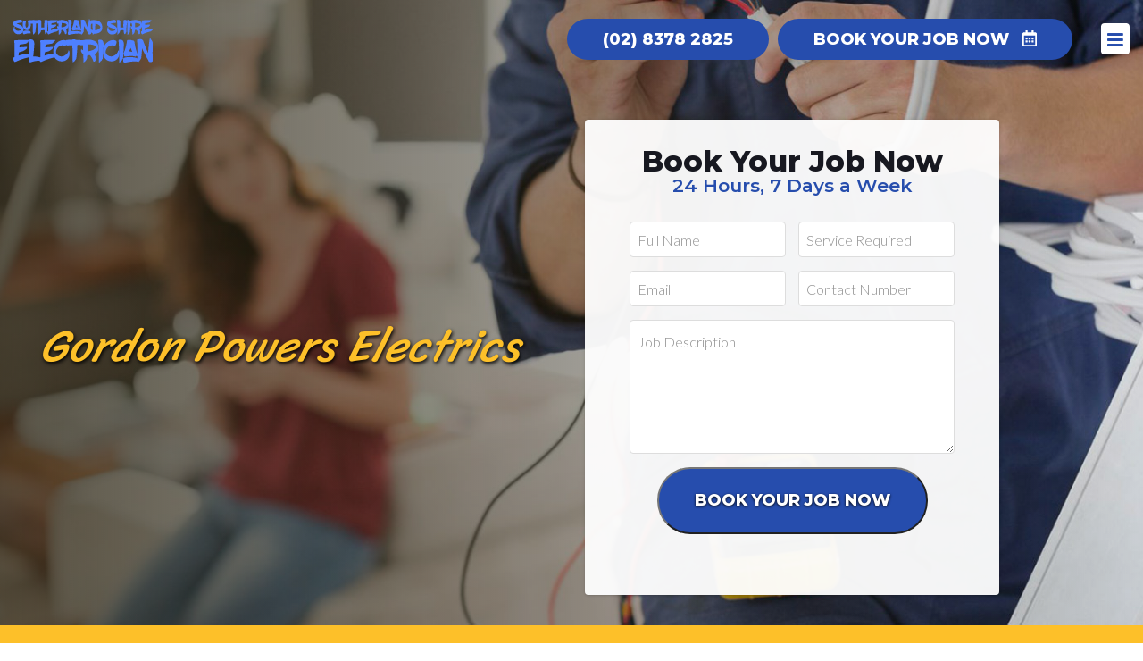

--- FILE ---
content_type: text/html; charset=UTF-8
request_url: https://sutherlandshireelectrician.com.au/hills-district-electrician/
body_size: 6893
content:
<!DOCTYPE html><html lang="en-US"><head >	<meta charset="UTF-8" />
	<meta name="viewport" content="width=device-width, initial-scale=1" />
	<meta name='robots' content='index, follow, max-image-preview:large, max-snippet:-1, max-video-preview:-1' />

	<!-- This site is optimized with the Yoast SEO plugin v19.1 - https://yoast.com/wordpress/plugins/seo/ -->
	<title>Sutherland Shire Electrician 247 Level 2 Electricians</title>
	<meta name="description" content="Sutherland Shire Electrician. We offer maintenance and repairs for electrical, data and phone cables 247 your emergency electrician. Contact us today." />
	<link rel="canonical" href="https://sutherlandshireelectrician.com.au/hills-district-electrician/" />
	<meta property="og:locale" content="en_US" />
	<meta property="og:type" content="article" />
	<meta property="og:title" content="Sutherland Shire Electrician 247 Level 2 Electricians" />
	<meta property="og:description" content="Sutherland Shire Electrician. We offer maintenance and repairs for electrical, data and phone cables 247 your emergency electrician. Contact us today." />
	<meta property="og:url" content="https://sutherlandshireelectrician.com.au/hills-district-electrician/" />
	<meta property="og:site_name" content="Sutherland Shire Electrician" />
	<meta name="twitter:card" content="summary_large_image" />
	<script type="application/ld+json" class="yoast-schema-graph">{"@context":"https://schema.org","@graph":[{"@type":"WebSite","@id":"https://sutherlandshireelectrician.com.au/#website","url":"https://sutherlandshireelectrician.com.au/","name":"Sutherland Shire Electrician","description":"","potentialAction":[{"@type":"SearchAction","target":{"@type":"EntryPoint","urlTemplate":"https://sutherlandshireelectrician.com.au/?s={search_term_string}"},"query-input":"required name=search_term_string"}],"inLanguage":"en-US"},{"@type":"CollectionPage","@id":"https://sutherlandshireelectrician.com.au/hills-district-electrician/#webpage","url":"https://sutherlandshireelectrician.com.au/hills-district-electrician/","name":"Sutherland Shire Electrician 247 Level 2 Electricians","isPartOf":{"@id":"https://sutherlandshireelectrician.com.au/#website"},"description":"Sutherland Shire Electrician. We offer maintenance and repairs for electrical, data and phone cables 247 your emergency electrician. Contact us today.","breadcrumb":{"@id":"https://sutherlandshireelectrician.com.au/hills-district-electrician/#breadcrumb"},"inLanguage":"en-US","potentialAction":[{"@type":"ReadAction","target":["https://sutherlandshireelectrician.com.au/hills-district-electrician/"]}]},{"@type":"BreadcrumbList","@id":"https://sutherlandshireelectrician.com.au/hills-district-electrician/#breadcrumb","itemListElement":[{"@type":"ListItem","position":1,"name":"Home","item":"https://sutherlandshireelectrician.com.au/"},{"@type":"ListItem","position":2,"name":"Sutherland Shire Electrician"}]}]}</script>
	<!-- / Yoast SEO plugin. -->


<link rel='dns-prefetch' href='//ajax.googleapis.com' />
<link rel='dns-prefetch' href='//maxcdn.bootstrapcdn.com' />
<link rel='dns-prefetch' href='//use.fontawesome.com' />
<link rel='dns-prefetch' href='//fonts.googleapis.com' />
<link rel="alternate" type="application/rss+xml" title="Sutherland Shire Electrician &raquo; Feed" href="https://sutherlandshireelectrician.com.au/feed/" />
<link rel="alternate" type="application/rss+xml" title="Sutherland Shire Electrician &raquo; Comments Feed" href="https://sutherlandshireelectrician.com.au/comments/feed/" />
<link rel="alternate" type="application/rss+xml" title="Sutherland Shire Electrician &raquo; Sutherland Shire Electrician Category Feed" href="https://sutherlandshireelectrician.com.au/hills-district-electrician/feed/" />
<style type="text/css">
img.wp-smiley,
img.emoji {
	display: inline !important;
	border: none !important;
	box-shadow: none !important;
	height: 1em !important;
	width: 1em !important;
	margin: 0 0.07em !important;
	vertical-align: -0.1em !important;
	background: none !important;
	padding: 0 !important;
}
</style>
	<link rel='stylesheet' id='bootstrap-css-css'  href='https://maxcdn.bootstrapcdn.com/bootstrap/3.3.7/css/bootstrap.min.css?ver=6.0.11' type='text/css' media='all' />
<link rel='stylesheet' id='uikit-css'  href='https://sutherlandshireelectrician.com.au/wp-content/uploads/beans/compiler/uikit/61fdb93-33332f7.css?ver=6.0.11' type='text/css' media='all' />
<link rel='stylesheet' id='wp-block-library-css'  href='https://sutherlandshireelectrician.com.au/wp-includes/css/dist/block-library/style.min.css?ver=6.0.11' type='text/css' media='all' />
<style id='global-styles-inline-css' type='text/css'>
body{--wp--preset--color--black: #000000;--wp--preset--color--cyan-bluish-gray: #abb8c3;--wp--preset--color--white: #ffffff;--wp--preset--color--pale-pink: #f78da7;--wp--preset--color--vivid-red: #cf2e2e;--wp--preset--color--luminous-vivid-orange: #ff6900;--wp--preset--color--luminous-vivid-amber: #fcb900;--wp--preset--color--light-green-cyan: #7bdcb5;--wp--preset--color--vivid-green-cyan: #00d084;--wp--preset--color--pale-cyan-blue: #8ed1fc;--wp--preset--color--vivid-cyan-blue: #0693e3;--wp--preset--color--vivid-purple: #9b51e0;--wp--preset--gradient--vivid-cyan-blue-to-vivid-purple: linear-gradient(135deg,rgba(6,147,227,1) 0%,rgb(155,81,224) 100%);--wp--preset--gradient--light-green-cyan-to-vivid-green-cyan: linear-gradient(135deg,rgb(122,220,180) 0%,rgb(0,208,130) 100%);--wp--preset--gradient--luminous-vivid-amber-to-luminous-vivid-orange: linear-gradient(135deg,rgba(252,185,0,1) 0%,rgba(255,105,0,1) 100%);--wp--preset--gradient--luminous-vivid-orange-to-vivid-red: linear-gradient(135deg,rgba(255,105,0,1) 0%,rgb(207,46,46) 100%);--wp--preset--gradient--very-light-gray-to-cyan-bluish-gray: linear-gradient(135deg,rgb(238,238,238) 0%,rgb(169,184,195) 100%);--wp--preset--gradient--cool-to-warm-spectrum: linear-gradient(135deg,rgb(74,234,220) 0%,rgb(151,120,209) 20%,rgb(207,42,186) 40%,rgb(238,44,130) 60%,rgb(251,105,98) 80%,rgb(254,248,76) 100%);--wp--preset--gradient--blush-light-purple: linear-gradient(135deg,rgb(255,206,236) 0%,rgb(152,150,240) 100%);--wp--preset--gradient--blush-bordeaux: linear-gradient(135deg,rgb(254,205,165) 0%,rgb(254,45,45) 50%,rgb(107,0,62) 100%);--wp--preset--gradient--luminous-dusk: linear-gradient(135deg,rgb(255,203,112) 0%,rgb(199,81,192) 50%,rgb(65,88,208) 100%);--wp--preset--gradient--pale-ocean: linear-gradient(135deg,rgb(255,245,203) 0%,rgb(182,227,212) 50%,rgb(51,167,181) 100%);--wp--preset--gradient--electric-grass: linear-gradient(135deg,rgb(202,248,128) 0%,rgb(113,206,126) 100%);--wp--preset--gradient--midnight: linear-gradient(135deg,rgb(2,3,129) 0%,rgb(40,116,252) 100%);--wp--preset--duotone--dark-grayscale: url('#wp-duotone-dark-grayscale');--wp--preset--duotone--grayscale: url('#wp-duotone-grayscale');--wp--preset--duotone--purple-yellow: url('#wp-duotone-purple-yellow');--wp--preset--duotone--blue-red: url('#wp-duotone-blue-red');--wp--preset--duotone--midnight: url('#wp-duotone-midnight');--wp--preset--duotone--magenta-yellow: url('#wp-duotone-magenta-yellow');--wp--preset--duotone--purple-green: url('#wp-duotone-purple-green');--wp--preset--duotone--blue-orange: url('#wp-duotone-blue-orange');--wp--preset--font-size--small: 13px;--wp--preset--font-size--medium: 20px;--wp--preset--font-size--large: 36px;--wp--preset--font-size--x-large: 42px;}.has-black-color{color: var(--wp--preset--color--black) !important;}.has-cyan-bluish-gray-color{color: var(--wp--preset--color--cyan-bluish-gray) !important;}.has-white-color{color: var(--wp--preset--color--white) !important;}.has-pale-pink-color{color: var(--wp--preset--color--pale-pink) !important;}.has-vivid-red-color{color: var(--wp--preset--color--vivid-red) !important;}.has-luminous-vivid-orange-color{color: var(--wp--preset--color--luminous-vivid-orange) !important;}.has-luminous-vivid-amber-color{color: var(--wp--preset--color--luminous-vivid-amber) !important;}.has-light-green-cyan-color{color: var(--wp--preset--color--light-green-cyan) !important;}.has-vivid-green-cyan-color{color: var(--wp--preset--color--vivid-green-cyan) !important;}.has-pale-cyan-blue-color{color: var(--wp--preset--color--pale-cyan-blue) !important;}.has-vivid-cyan-blue-color{color: var(--wp--preset--color--vivid-cyan-blue) !important;}.has-vivid-purple-color{color: var(--wp--preset--color--vivid-purple) !important;}.has-black-background-color{background-color: var(--wp--preset--color--black) !important;}.has-cyan-bluish-gray-background-color{background-color: var(--wp--preset--color--cyan-bluish-gray) !important;}.has-white-background-color{background-color: var(--wp--preset--color--white) !important;}.has-pale-pink-background-color{background-color: var(--wp--preset--color--pale-pink) !important;}.has-vivid-red-background-color{background-color: var(--wp--preset--color--vivid-red) !important;}.has-luminous-vivid-orange-background-color{background-color: var(--wp--preset--color--luminous-vivid-orange) !important;}.has-luminous-vivid-amber-background-color{background-color: var(--wp--preset--color--luminous-vivid-amber) !important;}.has-light-green-cyan-background-color{background-color: var(--wp--preset--color--light-green-cyan) !important;}.has-vivid-green-cyan-background-color{background-color: var(--wp--preset--color--vivid-green-cyan) !important;}.has-pale-cyan-blue-background-color{background-color: var(--wp--preset--color--pale-cyan-blue) !important;}.has-vivid-cyan-blue-background-color{background-color: var(--wp--preset--color--vivid-cyan-blue) !important;}.has-vivid-purple-background-color{background-color: var(--wp--preset--color--vivid-purple) !important;}.has-black-border-color{border-color: var(--wp--preset--color--black) !important;}.has-cyan-bluish-gray-border-color{border-color: var(--wp--preset--color--cyan-bluish-gray) !important;}.has-white-border-color{border-color: var(--wp--preset--color--white) !important;}.has-pale-pink-border-color{border-color: var(--wp--preset--color--pale-pink) !important;}.has-vivid-red-border-color{border-color: var(--wp--preset--color--vivid-red) !important;}.has-luminous-vivid-orange-border-color{border-color: var(--wp--preset--color--luminous-vivid-orange) !important;}.has-luminous-vivid-amber-border-color{border-color: var(--wp--preset--color--luminous-vivid-amber) !important;}.has-light-green-cyan-border-color{border-color: var(--wp--preset--color--light-green-cyan) !important;}.has-vivid-green-cyan-border-color{border-color: var(--wp--preset--color--vivid-green-cyan) !important;}.has-pale-cyan-blue-border-color{border-color: var(--wp--preset--color--pale-cyan-blue) !important;}.has-vivid-cyan-blue-border-color{border-color: var(--wp--preset--color--vivid-cyan-blue) !important;}.has-vivid-purple-border-color{border-color: var(--wp--preset--color--vivid-purple) !important;}.has-vivid-cyan-blue-to-vivid-purple-gradient-background{background: var(--wp--preset--gradient--vivid-cyan-blue-to-vivid-purple) !important;}.has-light-green-cyan-to-vivid-green-cyan-gradient-background{background: var(--wp--preset--gradient--light-green-cyan-to-vivid-green-cyan) !important;}.has-luminous-vivid-amber-to-luminous-vivid-orange-gradient-background{background: var(--wp--preset--gradient--luminous-vivid-amber-to-luminous-vivid-orange) !important;}.has-luminous-vivid-orange-to-vivid-red-gradient-background{background: var(--wp--preset--gradient--luminous-vivid-orange-to-vivid-red) !important;}.has-very-light-gray-to-cyan-bluish-gray-gradient-background{background: var(--wp--preset--gradient--very-light-gray-to-cyan-bluish-gray) !important;}.has-cool-to-warm-spectrum-gradient-background{background: var(--wp--preset--gradient--cool-to-warm-spectrum) !important;}.has-blush-light-purple-gradient-background{background: var(--wp--preset--gradient--blush-light-purple) !important;}.has-blush-bordeaux-gradient-background{background: var(--wp--preset--gradient--blush-bordeaux) !important;}.has-luminous-dusk-gradient-background{background: var(--wp--preset--gradient--luminous-dusk) !important;}.has-pale-ocean-gradient-background{background: var(--wp--preset--gradient--pale-ocean) !important;}.has-electric-grass-gradient-background{background: var(--wp--preset--gradient--electric-grass) !important;}.has-midnight-gradient-background{background: var(--wp--preset--gradient--midnight) !important;}.has-small-font-size{font-size: var(--wp--preset--font-size--small) !important;}.has-medium-font-size{font-size: var(--wp--preset--font-size--medium) !important;}.has-large-font-size{font-size: var(--wp--preset--font-size--large) !important;}.has-x-large-font-size{font-size: var(--wp--preset--font-size--x-large) !important;}
</style>
<link rel='stylesheet' id='contact-form-7-css'  href='https://sutherlandshireelectrician.com.au/wp-content/plugins/contact-form-7/includes/css/styles.css?ver=5.6' type='text/css' media='all' />
<link rel='stylesheet' id='wpa-css-css'  href='https://sutherlandshireelectrician.com.au/wp-content/plugins/honeypot/includes/css/wpa.css?ver=2.0.1' type='text/css' media='all' />
<link rel='stylesheet' id='custom-google-fonts-css'  href='https://fonts.googleapis.com/css?family=Lato%3A300%2C400%2C700%2C900%7CMontserrat%3A400%2C600%2C800%7CSriracha&#038;ver=6.0.11' type='text/css' media='all' />
<script type='text/javascript' src='https://ajax.googleapis.com/ajax/libs/jquery/3.2.1/jquery.min.js' id='jquery-js'></script>
<script type='text/javascript' src='https://sutherlandshireelectrician.com.au/wp-content/uploads/beans/compiler/uikit/c83d443-fc5f3e9.js?ver=6.0.11' id='uikit-js'></script>
<link rel="https://api.w.org/" href="https://sutherlandshireelectrician.com.au/wp-json/" /><link rel="alternate" type="application/json" href="https://sutherlandshireelectrician.com.au/wp-json/wp/v2/categories/5" /><link rel="EditURI" type="application/rsd+xml" title="RSD" href="https://sutherlandshireelectrician.com.au/xmlrpc.php?rsd" />
<link rel="wlwmanifest" type="application/wlwmanifest+xml" href="https://sutherlandshireelectrician.com.au/wp-includes/wlwmanifest.xml" /> 
<meta name="generator" content="WordPress 6.0.11" />
<!-- HFCM by 99 Robots - Snippet # 1: GMB Schema Stars -->
<meta name="google-site-verification" content="bJMZ7nYFWZm9mr78RKmIGi6KPuZNyEmtk_bwhL6iBNw" />

<script type="application/ld+json">
	{
    "@context": "http://schema.org",
      "@type": "Product",
      "url": "https://sutherlandshireelectrician.com.au/",
      "name": "Sutherland Shire Electrician",
      "image": "https://sutherlandshireelectrician.com.au/wp-content/uploads/2019/06/sutherland-shire-electrician-logo.png",
      "description": "Sutherland Shire Electrician is a trusted team of electrical technicians in the Sutherland Shire region of Sydney.",
      "brand": {
      "@type": "Thing",
      "name": "Sutherland Shire Electrician"
      },
      "aggregateRating": {
        "@type": "AggregateRating",
        "ratingValue": "4.7",
        "reviewCount": "33"
      },
      "offers": {
      "@type": "Offer",
      "availability": "",
      "priceCurrency": "AUD",
      "price": "00.00"
      }
    }</script>
<!-- /end HFCM by 99 Robots -->
<!-- breadcrumb Schema optimized by Schema Pro --><script type="application/ld+json">{"@context":"https:\/\/schema.org","@type":"BreadcrumbList","itemListElement":[{"@type":"ListItem","position":1,"item":{"@id":"https:\/\/sutherlandshireelectrician.com.au\/","name":"Home"}},{"@type":"ListItem","position":2,"item":{"@id":"http:\/\/sutherlandshireelectrician.com.au\/hills-district-electrician\/","name":"Sutherland Shire Electrician"}}]}</script><!-- / breadcrumb Schema optimized by Schema Pro --><style type="text/css">.recentcomments a{display:inline !important;padding:0 !important;margin:0 !important;}</style>	<link rel="pingback" href="https://sutherlandshireelectrician.com.au/xmlrpc.php">
	<link rel="icon" href="https://sutherlandshireelectrician.com.au/wp-content/uploads/2019/06/sse-favicon.png" sizes="32x32" />
<link rel="icon" href="https://sutherlandshireelectrician.com.au/wp-content/uploads/2019/06/sse-favicon.png" sizes="192x192" />
<link rel="apple-touch-icon" href="https://sutherlandshireelectrician.com.au/wp-content/uploads/2019/06/sse-favicon.png" />
<meta name="msapplication-TileImage" content="https://sutherlandshireelectrician.com.au/wp-content/uploads/2019/06/sse-favicon.png" />
        <script type="text/javascript">

(function () {var host = ('https:' == document.location.protocol ? 'https://' : 'http://') + 'control.calldynamics.com.au';  window.ArtemisData = {ctServer: host, pools: [18205, 18206, 18207], clientKey: '36196804-c759-444e-b607-aa7f93b2f818', tag: 'artemis', debug: false }; var scr = document.createElement('script'); scr.type = 'text/javascript'; scr.async = true; scr.src = host + '/Scripts/client/tracker.js'; document.getElementsByTagName('head')[0].appendChild(scr); })();

</script>
        </head><body class="archive category category-hills-district-electrician category-5 uk-form no-js wp-schema-pro-1.2.0" itemscope="itemscope" itemtype="http://schema.org/WebPage"><div class="tm-site"><header class="tm-header uk-block" role="banner" itemscope="itemscope" itemtype="https://schema.org/WPHeader"><div class="uk-container uk-container-center"><div class="tm-site-branding uk-float-left uk-margin-small-top"><a href="https://sutherlandshireelectrician.com.au" rel="home" itemprop="headline"><img class="tm-logo" src="https://sutherlandshireelectrician.com.au/wp-content/uploads/2019/06/sutherland-shire-electrician-logo.png" alt="Sutherland Shire Electrician"/></a></div><a href="#offcanvas_menu" class="uk-button uk-hidden-large uk-float-right" data-uk-offcanvas=""><span class="uk-icon-navicon uk-margin-small-right" aria-hidden="true"></span></a>      <div class="uk-float-right">
         <table class="book-wrapper">
             <tr>
                 <td><a href="https://sutherlandshireelectrician.com.au/contact-us/"><span class="book">Book Your Job Now <i class="far fa-calendar-alt"></i></span></a></td>
             </tr>
         </table>
         
         <table class="book-wrapper">
             <tr>
                 <td><a href="tel:0283782825"><span class="book artemis-18207">(02) 8378 2825</span></a></td>
             </tr>
         </table>
     </div>
     
      </div></header><div class="uk-container menu-wrapper"><nav class="tm-primary-menu  uk-navbar" id="beans-primary-navigation" role="navigation" itemscope="itemscope" itemtype="https://schema.org/SiteNavigationElement" aria-label="Primary Navigation Menu" tabindex="-1"><ul id="menu-navigation" class="uk-visible-large "><li class="menu-item menu-item-type-post_type menu-item-object-page menu-item-home menu-item-358" itemprop="name"><a href="https://sutherlandshireelectrician.com.au/" itemprop="url">Sutherland Shire Electrician</a></li><li class="menu-item menu-item-type-post_type menu-item-object-page menu-item-514" itemprop="name"><a href="https://sutherlandshireelectrician.com.au/emergency-electrician/" itemprop="url">Emergency Electrician</a></li><li class="menu-item menu-item-type-post_type menu-item-object-page menu-item-513" itemprop="name"><a href="https://sutherlandshireelectrician.com.au/level-2-electrician/" itemprop="url">Level 2 Electrician</a></li><li class="menu-item menu-item-type-post_type menu-item-object-page menu-item-512" itemprop="name"><a href="https://sutherlandshireelectrician.com.au/data-and-phone-electrician/" itemprop="url">Data and Phone Electrician</a></li><li class="menu-item menu-item-type-post_type menu-item-object-page menu-item-1013" itemprop="name"><a href="https://sutherlandshireelectrician.com.au/blog/" itemprop="url">Blog</a></li><li class="menu-item menu-item-type-post_type menu-item-object-page menu-item-515" itemprop="name"><a href="https://sutherlandshireelectrician.com.au/contact-us/" itemprop="url">Contact Us</a></li></ul></nav></div>


        
    <div class="hero-banner" style="background:url(
    
        
        https://sutherlandshireelectrician.com.au/wp-content/uploads/2019/06/sutherland-shire-electrician-bg-main.jpg) no-repeat top center;">
    
        
    
        <div class="overlay-effect"></div>
        <div class="main-container main-banner">
            <div class="inner-banner">
                <div class="row">
                    <div class="col-sm-6">
                        <h1></h1>
                        <p class="subheading">Gordon Powers Electrics</p>
                        
                    </div>
                    <div class="col-sm-6">
                        <div class="job-form">
                            <h2>Book Your Job Now</h2>
                            <h3>24 Hours, 7 Days a Week</h3>
                            <div role="form" class="wpcf7" id="wpcf7-f313-o1" lang="en-US" dir="ltr">
<div class="screen-reader-response"><p role="status" aria-live="polite" aria-atomic="true"></p> <ul></ul></div>
<form action="/hills-district-electrician/#wpcf7-f313-o1" method="post" class="wpcf7-form init" novalidate="novalidate" data-status="init">
<div style="display: none;">
<input type="hidden" name="_wpcf7" value="313" />
<input type="hidden" name="_wpcf7_version" value="5.6" />
<input type="hidden" name="_wpcf7_locale" value="en_US" />
<input type="hidden" name="_wpcf7_unit_tag" value="wpcf7-f313-o1" />
<input type="hidden" name="_wpcf7_container_post" value="0" />
<input type="hidden" name="_wpcf7_posted_data_hash" value="" />
</div>
<p><label class="left-50"><span class="wpcf7-form-control-wrap" data-name="your-name"><input type="text" name="your-name" value="" size="40" class="wpcf7-form-control wpcf7-text wpcf7-validates-as-required" aria-required="true" aria-invalid="false" placeholder="Full Name" /></span></label></p>
<p><label class="right-50"><span class="wpcf7-form-control-wrap" data-name="your-name2"><input type="text" name="your-name2" value="" size="40" class="wpcf7-form-control wpcf7-text wpcf7-validates-as-required" aria-required="true" aria-invalid="false" placeholder="Service Required" /></span></label></p>
<p><label class="left-50"><span class="wpcf7-form-control-wrap" data-name="email-690"><input type="email" name="email-690" value="" size="40" class="wpcf7-form-control wpcf7-text wpcf7-email wpcf7-validates-as-required wpcf7-validates-as-email" aria-required="true" aria-invalid="false" placeholder="Email" /></span></label></p>
<p><label class="right-50"><span class="wpcf7-form-control-wrap" data-name="tel-207"><input type="tel" name="tel-207" value="" size="40" class="wpcf7-form-control wpcf7-text wpcf7-tel wpcf7-validates-as-tel" aria-invalid="false" placeholder="Contact Number" /></span></label></p>
<p><label class="left-100"><span class="wpcf7-form-control-wrap" data-name="your-message"><textarea name="your-message" cols="40" rows="10" class="wpcf7-form-control wpcf7-textarea" aria-invalid="false" placeholder="Job Description"></textarea></span></label></p>
<p><label class="btn-100"><input type="submit" value="Book Your Job Now" class="wpcf7-form-control has-spinner wpcf7-submit" /></label></p>
<div class="wpcf7-response-output" aria-hidden="true"></div></form></div>                            <p class="save-50-form"><span class="cursive-font"></span></p>
                        </div>
                    </div>
                </div>
            </div>
        </div>
    </div>
    
    
    


    <div class="grey-container cta" style="background:url('https://sutherlandshireelectrician.com.au/wp-content/uploads/2020/04/footer-bg.jpg') no-repeat;">
        <div class="overlay-effect"></div>
        <div class="inner-grey">
            <div class="row final-cta">
                <div class="col-sm-5">
                    <div class="job-form">
                                <h2>Book Your Job Now</h2>
                                <h3>24 Hours, 7 Days a Week</h3>
                                <!-- no tags required for Wysiwyg Editor -->
                                <div role="form" class="wpcf7" id="wpcf7-f313-o2" lang="en-US" dir="ltr">
<div class="screen-reader-response"><p role="status" aria-live="polite" aria-atomic="true"></p> <ul></ul></div>
<form action="/hills-district-electrician/#wpcf7-f313-o2" method="post" class="wpcf7-form init" novalidate="novalidate" data-status="init">
<div style="display: none;">
<input type="hidden" name="_wpcf7" value="313" />
<input type="hidden" name="_wpcf7_version" value="5.6" />
<input type="hidden" name="_wpcf7_locale" value="en_US" />
<input type="hidden" name="_wpcf7_unit_tag" value="wpcf7-f313-o2" />
<input type="hidden" name="_wpcf7_container_post" value="0" />
<input type="hidden" name="_wpcf7_posted_data_hash" value="" />
</div>
<p><label class="left-50"><span class="wpcf7-form-control-wrap" data-name="your-name"><input type="text" name="your-name" value="" size="40" class="wpcf7-form-control wpcf7-text wpcf7-validates-as-required" aria-required="true" aria-invalid="false" placeholder="Full Name" /></span></label></p>
<p><label class="right-50"><span class="wpcf7-form-control-wrap" data-name="your-name2"><input type="text" name="your-name2" value="" size="40" class="wpcf7-form-control wpcf7-text wpcf7-validates-as-required" aria-required="true" aria-invalid="false" placeholder="Service Required" /></span></label></p>
<p><label class="left-50"><span class="wpcf7-form-control-wrap" data-name="email-690"><input type="email" name="email-690" value="" size="40" class="wpcf7-form-control wpcf7-text wpcf7-email wpcf7-validates-as-required wpcf7-validates-as-email" aria-required="true" aria-invalid="false" placeholder="Email" /></span></label></p>
<p><label class="right-50"><span class="wpcf7-form-control-wrap" data-name="tel-207"><input type="tel" name="tel-207" value="" size="40" class="wpcf7-form-control wpcf7-text wpcf7-tel wpcf7-validates-as-tel" aria-invalid="false" placeholder="Contact Number" /></span></label></p>
<p><label class="left-100"><span class="wpcf7-form-control-wrap" data-name="your-message"><textarea name="your-message" cols="40" rows="10" class="wpcf7-form-control wpcf7-textarea" aria-invalid="false" placeholder="Job Description"></textarea></span></label></p>
<p><label class="btn-100"><input type="submit" value="Book Your Job Now" class="wpcf7-form-control has-spinner wpcf7-submit" /></label></p>
<div class="wpcf7-response-output" aria-hidden="true"></div></form></div>                                <p class="save-50-form"><span class="cursive-font"></span></p>
                    </div>
                </div>
                <div class="col-sm-7">
                    <div class="center">
                        <h3>Why Choose Us?</h3>
                        <h4 class="sub-heading">The Best Licensed Electricians in Sutherland Shire</h4>
                    </div>
                    <section class="why-choose why-choose2">
                        <p>Licensed Electricians</p>
<p>Lifetime Warranty</p>
<p>Reliable &amp; On Standby 24/7</p>
<p>Upfront Honest Prices</p>
<p>5 Star Service</p>
<p>Repairs Guaranteed</p>
<p>Skilled Professionals</p>
                    </section>
                </div>
            </div>
        </div>
    </div>
    
    <div class="small-yellow-footer">
        <div class="main-container">
            <div class="row">
                <div class="col-sm-4 border-right">
                    <div class="inner-bot">
                        <img src="https://sutherlandshireelectrician.com.au/wp-content/uploads/2019/06/24-hours-electricial-repair.gif" alt="24-hours-electricial-repair" />
                        <p>24/7 Emergency Service<br>
                        <span class="artemis-18207">(02) 8378 2825</span></p>
                    </div>
                </div>
                <div class="col-sm-4 border-right">
                    <div class="inner-bot">
                        <span class="calendar"><i class="far fa-calendar-alt"></i></span>
                        <p>General Electrical Problem?<br>
                        <span>BOOK ONLINE NOW</span></p>
                    </div>
                </div>
                <div class="col-sm-4">
                    <div class="inner-bot">
                        <img src="https://gordonpowers.com.au/wp-content/uploads/2019/03/footer-charity-icon.png" />
                        <p>Community Services<br>
                        <span>LOCAL VOLUNTEERS</span></p>
                    </div>
                </div>
            </div>
        </div>
    </div>
    
    <div class="black-footer">
        <div class="main-container">
            <div itemscope itemtype="https://schema.org/LocalBusiness" class="col-sm-4">
                <h4>Our Aim</h4>
<p>We intend to raise the number of our happy and loyal customers across the region. Our goal is to give honest and affordable electrical services to every homeowner and business owner in Sutherland Shire. Our work reflects the outstanding amount of dedication that each of our team members give in every operation. We always do our best to bring high-quality service and finish it fast without delays.</p>
            </div>
            <div class="col-sm-4 no-margin">
                <h4>About Us</h4>
<p>Sutherland Shire Electrician is a trusted team of electrical technicians in the Sutherland Shire region of Sydney. We have been in operation for many years now and still doing our best service up to date.</p>
<p><strong>Get the outstanding Sutherland Shire Electrician experience. Call us today!</strong></p>
            </div>
            <div class="col-sm-4 no-margin">
                <p><img loading="lazy" class="alignnone size-full wp-image-481 aligncenter" src="https://sutherlandshireelectrician.com.au/wp-content/uploads/2019/06/sutherland-shire-bottom-logo.png" alt="sutherland-shire-bottom-logo" width="144" height="179" /></p>
<p style="text-align: center;">Ready to get started? Talk to us today!<br />
Call <a href="tel:0283782825">(02) 8378 2825</a></p>
            </div>
        </div>
    </div>
    <div class="copyright-new">
        <div class="main-container">
            <section>
                <div class="col-sm-12 no-padding">
                    <p style="text-align: center;">© 2024 Sutherland Shire Electrician. Maintenance Sydney City Pty Ltd 285316c. All Rights Reserved.</p>
<p style="text-align: center;"><a href="https://sutherlandshireelectrician.com.au/sitemap/">Sitemap</a></p>
                </div>
            </section>
            <div>
                <div class="col-sm-12 no-padding">
    
                </div>
            </div>
        </div>
    </div>
</div>
<footer class="tm-footer uk-block" role="contentinfo" itemscope="itemscope" itemtype="https://schema.org/WPFooter"><div class="uk-container uk-container-center"><div class="uk-clearfix uk-text-small uk-text-muted"><span class="uk-align-medium-left uk-margin-small-bottom">&#x000A9; 2026 - Sutherland Shire Electrician. All rights reserved.</span><span class="uk-align-medium-right uk-margin-bottom-remove"><a href="https://www.getbeans.io" rel="nofollow">Beans</a> theme for WordPress.</span></div></div></footer></div><div id="offcanvas_menu" class="uk-offcanvas"><div class="uk-offcanvas-bar"><nav class="tm-primary-offcanvas-menu uk-margin uk-margin-top" role="navigation" aria-label="Off-Canvas Primary Navigation Menu"><ul id="menu-navigation-1" class="menu uk-nav uk-nav-parent-icon uk-nav-offcanvas" data-uk-nav="{multiple:true}"><li class="menu-item menu-item-type-post_type menu-item-object-page menu-item-home menu-item-358" itemprop="name"><a href="https://sutherlandshireelectrician.com.au/" itemprop="url">Sutherland Shire Electrician</a></li><li class="menu-item menu-item-type-post_type menu-item-object-page menu-item-514" itemprop="name"><a href="https://sutherlandshireelectrician.com.au/emergency-electrician/" itemprop="url">Emergency Electrician</a></li><li class="menu-item menu-item-type-post_type menu-item-object-page menu-item-513" itemprop="name"><a href="https://sutherlandshireelectrician.com.au/level-2-electrician/" itemprop="url">Level 2 Electrician</a></li><li class="menu-item menu-item-type-post_type menu-item-object-page menu-item-512" itemprop="name"><a href="https://sutherlandshireelectrician.com.au/data-and-phone-electrician/" itemprop="url">Data and Phone Electrician</a></li><li class="menu-item menu-item-type-post_type menu-item-object-page menu-item-1013" itemprop="name"><a href="https://sutherlandshireelectrician.com.au/blog/" itemprop="url">Blog</a></li><li class="menu-item menu-item-type-post_type menu-item-object-page menu-item-515" itemprop="name"><a href="https://sutherlandshireelectrician.com.au/contact-us/" itemprop="url">Contact Us</a></li></ul></nav></div></div><script type="text/javascript">
		(function() {
			document.body.className = document.body.className.replace('no-js','js');
		}());
	</script>
	<script type='text/javascript' src='https://maxcdn.bootstrapcdn.com/bootstrap/3.3.7/js/bootstrap.min.js?ver=3.3.4' id='bootstrap-js-js'></script>
<script type='text/javascript' src='https://sutherlandshireelectrician.com.au/wp-content/themes/tm-beans-child/js/custom.js?ver=1.0.0' id='custom-js-js'></script>
<script type='text/javascript' src='https://use.fontawesome.com/releases/v5.5.0/js/all.js' id='font-awesome-js'></script>
<script type='text/javascript' src='https://sutherlandshireelectrician.com.au/wp-includes/js/dist/vendor/regenerator-runtime.min.js?ver=0.13.9' id='regenerator-runtime-js'></script>
<script type='text/javascript' src='https://sutherlandshireelectrician.com.au/wp-includes/js/dist/vendor/wp-polyfill.min.js?ver=3.15.0' id='wp-polyfill-js'></script>
<script type='text/javascript' id='contact-form-7-js-extra'>
/* <![CDATA[ */
var wpcf7 = {"api":{"root":"https:\/\/sutherlandshireelectrician.com.au\/wp-json\/","namespace":"contact-form-7\/v1"},"cached":"1"};
/* ]]> */
</script>
<script type='text/javascript' src='https://sutherlandshireelectrician.com.au/wp-content/plugins/contact-form-7/includes/js/index.js?ver=5.6' id='contact-form-7-js'></script>
<script type='text/javascript' src='https://sutherlandshireelectrician.com.au/wp-content/plugins/honeypot/includes/js/wpa.js?ver=2.0.1' id='wpascript-js'></script>
<script type='text/javascript' id='wpascript-js-after'>
wpa_field_info = {"wpa_field_name":"upzcmt5476","wpa_field_value":138638,"wpa_add_test":"no"}
</script>
<!-- Global site tag (gtag.js) - Google Analytics -->
<script async src="https://www.googletagmanager.com/gtag/js?id=UA-86411603-5"></script>
<script>
  window.dataLayer = window.dataLayer || [];
  function gtag(){dataLayer.push(arguments);}
  gtag('js', new Date());

  gtag('config', 'UA-86411603-5');
</script><script defer src="https://static.cloudflareinsights.com/beacon.min.js/vcd15cbe7772f49c399c6a5babf22c1241717689176015" integrity="sha512-ZpsOmlRQV6y907TI0dKBHq9Md29nnaEIPlkf84rnaERnq6zvWvPUqr2ft8M1aS28oN72PdrCzSjY4U6VaAw1EQ==" data-cf-beacon='{"version":"2024.11.0","token":"ab918a971bcc4c8693d3964149be2c70","r":1,"server_timing":{"name":{"cfCacheStatus":true,"cfEdge":true,"cfExtPri":true,"cfL4":true,"cfOrigin":true,"cfSpeedBrain":true},"location_startswith":null}}' crossorigin="anonymous"></script>
</html>  
<!-- This website is like a Rocket, isn't it? Performance optimized by WP Rocket. Learn more: https://wp-rocket.me - Debug: cached@1769000416 -->

--- FILE ---
content_type: text/css; charset=utf-8
request_url: https://sutherlandshireelectrician.com.au/wp-content/uploads/beans/compiler/uikit/61fdb93-33332f7.css?ver=6.0.11
body_size: 21827
content:
margin:0 !important;overflow:hidden;html{font:normal 18px / 1.76em 'Lato',sans-serif;-webkit-text-size-adjust:100%;-ms-text-size-adjust:100%;background:#f7f7f7;color:#264dad}
body{margin:0}
a{background:transparent}
a:active,a:hover{outline:0}
a,.uk-link{color:#264dad;text-decoration:none;cursor:pointer}
a:hover,.uk-link:hover{color:#171820;text-decoration:underline}
abbr[title]{border-bottom:1px dotted}
b,strong{font-weight:bold}
:not(pre) > code,:not(pre) > kbd,:not(pre) > samp{font-size:15px;font-family:Consolas,monospace,serif;color:#D05;white-space:nowrap}
em{color:#D05}
ins{background:#ffa;color:#264dad;text-decoration:none}
mark{background:#ffa;color:#264dad}
q{font-style:italic}
small{font-size:80%}
sub,sup{font-size:75%;line-height:0;position:relative;vertical-align:baseline}
sup{top:-0.5em}
sub{bottom:-0.25em}
audio,canvas,iframe,img,svg,video{vertical-align:middle}
audio,canvas,img,svg,video{max-width:100%;height:auto;box-sizing:border-box}
.uk-img-preserve,.uk-img-preserve audio,.uk-img-preserve canvas,.uk-img-preserve img,.uk-img-preserve svg,.uk-img-preserve video{max-width:none}
img{border:0}
svg:not(:root){overflow:hidden}
blockquote,figure{margin:0}
p,ul,ol,dl,blockquote,pre,address,fieldset,figure{margin:0 0 15px 0}
* + p,* + ul,* + ol,* + dl,* + blockquote,* + pre,* + address,* + fieldset,* + figure{margin-top:15px}
h1,h2,h3,h4,h5,h6{margin:0 0 15px 0;font-family:'Montserrat',sans-serif;font-weight:normal;color:#264dad;text-transform:none}
* + h1,* + h2,* + h3,* + h4,* + h5,* + h6{margin-top:25px}
h1,.uk-h1{font-size:4em;line-height:1em}
h2,.uk-h2{font-size:2.08412em;line-height:1.03143em}
h3,.uk-h3{font-size:1.28412em;line-height:1.03143em}
h4,.uk-h4{font-size:1.0060em;line-height:1.03143em}
h5,.uk-h5{font-size:0.8560em;line-height:1.03143em}
h6,.uk-h6{font-size:0.8560em;line-height:1.03143em}
ul,ol{padding-left:30px}
ul > li > ul,ul > li > ol,ol > li > ol,ol > li > ul{margin:0}
dt{font-weight:bold}
dd{margin-left:0}
hr{box-sizing:content-box;height:0;margin:15px 0;border:0;border-top:1px solid #ddd}
address{font-style:normal}
blockquote{padding-left:15px;border-left:5px solid #ddd;font-size:21px;line-height:29px;font-style:italic}
pre{padding:10px;background:#f5f5f5;font:15px / 22px Consolas,monospace,serif;color:#264dad;-moz-tab-size:4;tab-size:4;overflow:auto}
::-moz-selection{background:#39f;color:#fff;text-shadow:none}
::selection{background:#39f;color:#fff;text-shadow:none}
article,aside,details,figcaption,figure,footer,header,main,nav,section,summary{display:block}
progress{vertical-align:baseline}
audio:not([controls]){display:none}
[hidden],template{display:none}
iframe{border:0}
@media screen and (max-width:400px){@-ms-viewport{width:device-width}
}
.uk-h1{font-size:4em !important;line-height:1em !important}
.uk-h2{font-size:2.08412em !important;line-height:1.03143em !important}
.uk-h3{font-size:1.28412em !important;line-height:1.03143em !important}
.uk-h4{font-size:1.0060em !important;line-height:1.03143em !important}
.uk-h5{font-size:0.8560em !important;line-height:1.03143em !important}
.uk-h6{font-size:0.8560em !important;line-height:1.03143em !important}
.uk-block{position:relative;box-sizing:border-box;padding-top:20px;padding-bottom:20px}
@media (min-width:768px){.uk-block{padding-top:50px;padding-bottom:50px}
}
.uk-block:before,.uk-block:after{content:"";display:table}
.uk-block:after{clear:both}
.uk-block > :last-child{margin-bottom:0}
.uk-block-large{padding-top:20px;padding-bottom:20px}
@media (min-width:768px){.uk-block-large{padding-top:50px;padding-bottom:50px}
}
@media (min-width:960px){.uk-block-large{padding-top:100px;padding-bottom:100px}
}
.uk-block-default{background:#f7f7f7}
.uk-block-muted{background:#f9f9f9}
.uk-block-primary{background:#00a8e6}
.uk-block-secondary{background:#222}
.uk-block-default + .uk-block-default,.uk-block-muted + .uk-block-muted,.uk-block-primary + .uk-block-primary,.uk-block-secondary + .uk-block-secondary{padding-top:0}
.uk-grid{display:-ms-flexbox;display:-webkit-flex;display:flex;-ms-flex-wrap:wrap;-webkit-flex-wrap:wrap;flex-wrap:wrap;margin:0;padding:0;list-style:none}
.uk-grid:before,.uk-grid:after{content:"";display:block;overflow:hidden}
.uk-grid:after{clear:both}
.uk-grid > *{-ms-flex:none;-webkit-flex:none;flex:none;margin:0;float:left}
.uk-grid > * > :last-child{margin-bottom:0}
.uk-grid{margin-left:-25px}
.uk-grid > *{padding-left:25px}
.uk-grid + .uk-grid,.uk-grid-margin,.uk-grid > * > .uk-panel + .uk-panel{margin-top:25px}
@media (min-width:1220px){.uk-grid{margin-left:-35px}
.uk-grid > *{padding-left:35px}
.uk-grid + .uk-grid,.uk-grid-margin,.uk-grid > * > .uk-panel + .uk-panel{margin-top:35px}
}
.uk-grid-collapse{margin-left:0}
.uk-grid-collapse > *{padding-left:0}
.uk-grid-collapse + .uk-grid-collapse,.uk-grid-collapse > .uk-grid-margin,.uk-grid-collapse > * > .uk-panel + .uk-panel{margin-top:0}
.uk-grid-small{margin-left:-10px}
.uk-grid-small > *{padding-left:10px}
.uk-grid-small + .uk-grid-small,.uk-grid-small > .uk-grid-margin,.uk-grid-small > * > .uk-panel + .uk-panel{margin-top:10px}
.uk-grid-medium{margin-left:-25px}
.uk-grid-medium > *{padding-left:25px}
.uk-grid-medium + .uk-grid-medium,.uk-grid-medium > .uk-grid-margin,.uk-grid-medium > * > .uk-panel + .uk-panel{margin-top:25px}
@media (min-width:960px){.uk-grid-large{margin-left:-35px}
.uk-grid-large > *{padding-left:35px}
.uk-grid-large + .uk-grid-large,.uk-grid-large-margin,.uk-grid-large > * > .uk-panel + .uk-panel{margin-top:35px}
}
@media (min-width:1220px){.uk-grid-large{margin-left:-50px}
.uk-grid-large > *{padding-left:50px}
.uk-grid-large + .uk-grid-large,.uk-grid-large-margin,.uk-grid-large > * > .uk-panel + .uk-panel{margin-top:50px}
}
.uk-grid-divider:not(:empty){margin-left:-25px;margin-right:-25px}
.uk-grid-divider > *{padding-left:25px;padding-right:25px}
.uk-grid-divider > [class*='uk-width-1-']:not(.uk-width-1-1):nth-child(n+2),.uk-grid-divider > [class*='uk-width-2-']:nth-child(n+2),.uk-grid-divider > [class*='uk-width-3-']:nth-child(n+2),.uk-grid-divider > [class*='uk-width-4-']:nth-child(n+2),.uk-grid-divider > [class*='uk-width-5-']:nth-child(n+2),.uk-grid-divider > [class*='uk-width-6-']:nth-child(n+2),.uk-grid-divider > [class*='uk-width-7-']:nth-child(n+2),.uk-grid-divider > [class*='uk-width-8-']:nth-child(n+2),.uk-grid-divider > [class*='uk-width-9-']:nth-child(n+2){border-left:1px solid #ddd}
@media (min-width:768px){.uk-grid-divider > [class*='uk-width-medium-']:not(.uk-width-medium-1-1):nth-child(n+2){border-left:1px solid #ddd}
}
@media (min-width:960px){.uk-grid-divider > [class*='uk-width-large-']:not(.uk-width-large-1-1):nth-child(n+2){border-left:1px solid #ddd}
}
@media (min-width:1220px){.uk-grid-divider:not(:empty){margin-left:-35px;margin-right:-35px}
.uk-grid-divider > *{padding-left:35px;padding-right:35px}
.uk-grid-divider:empty{margin-top:35px;margin-bottom:35px}
}
.uk-grid-divider:empty{margin-top:25px;margin-bottom:25px;border-top:1px solid #ddd}
.uk-grid-match > *{display:-ms-flexbox;display:-webkit-flex;display:flex;-ms-flex-wrap:wrap;-webkit-flex-wrap:wrap;flex-wrap:wrap}
.uk-grid-match > * > *{-ms-flex:none;-webkit-flex:none;flex:none;box-sizing:border-box;width:100%}
[class*='uk-grid-width'] > *{box-sizing:border-box;width:100%}
.uk-grid-width-1-2 > *{width:50%}
.uk-grid-width-1-3 > *{width:33.333%}
.uk-grid-width-1-4 > *{width:25%}
.uk-grid-width-1-5 > *{width:20%}
.uk-grid-width-1-6 > *{width:16.666%}
.uk-grid-width-1-10 > *{width:10%}
.uk-grid-width-auto > *{width:auto}
@media (min-width:480px){.uk-grid-width-small-1-1 > *{width:100%}
.uk-grid-width-small-1-2 > *{width:50%}
.uk-grid-width-small-1-3 > *{width:33.333%}
.uk-grid-width-small-1-4 > *{width:25%}
.uk-grid-width-small-1-5 > *{width:20%}
.uk-grid-width-small-1-6 > *{width:16.666%}
.uk-grid-width-small-1-10 > *{width:10%}
}
@media (min-width:768px){.uk-grid-width-medium-1-1 > *{width:100%}
.uk-grid-width-medium-1-2 > *{width:50%}
.uk-grid-width-medium-1-3 > *{width:33.333%}
.uk-grid-width-medium-1-4 > *{width:25%}
.uk-grid-width-medium-1-5 > *{width:20%}
.uk-grid-width-medium-1-6 > *{width:16.666%}
.uk-grid-width-medium-1-10 > *{width:10%}
}
@media (min-width:960px){.uk-grid-width-large-1-1 > *{width:100%}
.uk-grid-width-large-1-2 > *{width:50%}
.uk-grid-width-large-1-3 > *{width:33.333%}
.uk-grid-width-large-1-4 > *{width:25%}
.uk-grid-width-large-1-5 > *{width:20%}
.uk-grid-width-large-1-6 > *{width:16.666%}
.uk-grid-width-large-1-10 > *{width:10%}
}
@media (min-width:1220px){.uk-grid-width-xlarge-1-1 > *{width:100%}
.uk-grid-width-xlarge-1-2 > *{width:50%}
.uk-grid-width-xlarge-1-3 > *{width:33.333%}
.uk-grid-width-xlarge-1-4 > *{width:25%}
.uk-grid-width-xlarge-1-5 > *{width:20%}
.uk-grid-width-xlarge-1-6 > *{width:16.666%}
.uk-grid-width-xlarge-1-10 > *{width:10%}
}
[class*='uk-width']{box-sizing:border-box;width:100%}
.uk-width-1-1{width:100%}
.uk-width-1-2,.uk-width-2-4,.uk-width-3-6,.uk-width-5-10{width:50%}
.uk-width-1-3,.uk-width-2-6{width:33.333%}
.uk-width-2-3,.uk-width-4-6{width:66.666%}
.uk-width-1-4{width:25%}
.uk-width-3-4{width:75%}
.uk-width-1-5,.uk-width-2-10{width:20%}
.uk-width-2-5,.uk-width-4-10{width:40%}
.uk-width-3-5,.uk-width-6-10{width:60%}
.uk-width-4-5,.uk-width-8-10{width:80%}
.uk-width-1-6{width:16.666%}
.uk-width-5-6{width:83.333%}
.uk-width-1-10{width:10%}
.uk-width-3-10{width:30%}
.uk-width-7-10{width:70%}
.uk-width-9-10{width:90%}
@media (min-width:480px){.uk-width-small-1-1{width:100%}
.uk-width-small-1-2,.uk-width-small-2-4,.uk-width-small-3-6,.uk-width-small-5-10{width:50%}
.uk-width-small-1-3,.uk-width-small-2-6{width:33.333%}
.uk-width-small-2-3,.uk-width-small-4-6{width:66.666%}
.uk-width-small-1-4{width:25%}
.uk-width-small-3-4{width:75%}
.uk-width-small-1-5,.uk-width-small-2-10{width:20%}
.uk-width-small-2-5,.uk-width-small-4-10{width:40%}
.uk-width-small-3-5,.uk-width-small-6-10{width:60%}
.uk-width-small-4-5,.uk-width-small-8-10{width:80%}
.uk-width-small-1-6{width:16.666%}
.uk-width-small-5-6{width:83.333%}
.uk-width-small-1-10{width:10%}
.uk-width-small-3-10{width:30%}
.uk-width-small-7-10{width:70%}
.uk-width-small-9-10{width:90%}
}
@media (min-width:768px){.uk-width-medium-1-1{width:100%}
.uk-width-medium-1-2,.uk-width-medium-2-4,.uk-width-medium-3-6,.uk-width-medium-5-10{width:50%}
.uk-width-medium-1-3,.uk-width-medium-2-6{width:33.333%}
.uk-width-medium-2-3,.uk-width-medium-4-6{width:66.666%}
.uk-width-medium-1-4{width:25%}
.uk-width-medium-3-4{width:75%}
.uk-width-medium-1-5,.uk-width-medium-2-10{width:20%}
.uk-width-medium-2-5,.uk-width-medium-4-10{width:40%}
.uk-width-medium-3-5,.uk-width-medium-6-10{width:60%}
.uk-width-medium-4-5,.uk-width-medium-8-10{width:80%}
.uk-width-medium-1-6{width:16.666%}
.uk-width-medium-5-6{width:83.333%}
.uk-width-medium-1-10{width:10%}
.uk-width-medium-3-10{width:30%}
.uk-width-medium-7-10{width:70%}
.uk-width-medium-9-10{width:90%}
}
@media (min-width:960px){.uk-width-large-1-1{width:100%}
.uk-width-large-1-2,.uk-width-large-2-4,.uk-width-large-3-6,.uk-width-large-5-10{width:50%}
.uk-width-large-1-3,.uk-width-large-2-6{width:33.333%}
.uk-width-large-2-3,.uk-width-large-4-6{width:66.666%}
.uk-width-large-1-4{width:25%}
.uk-width-large-3-4{width:75%}
.uk-width-large-1-5,.uk-width-large-2-10{width:20%}
.uk-width-large-2-5,.uk-width-large-4-10{width:40%}
.uk-width-large-3-5,.uk-width-large-6-10{width:60%}
.uk-width-large-4-5,.uk-width-large-8-10{width:80%}
.uk-width-large-1-6{width:16.666%}
.uk-width-large-5-6{width:83.333%}
.uk-width-large-1-10{width:10%}
.uk-width-large-3-10{width:30%}
.uk-width-large-7-10{width:70%}
.uk-width-large-9-10{width:90%}
}
@media (min-width:1220px){.uk-width-xlarge-1-1{width:100%}
.uk-width-xlarge-1-2,.uk-width-xlarge-2-4,.uk-width-xlarge-3-6,.uk-width-xlarge-5-10{width:50%}
.uk-width-xlarge-1-3,.uk-width-xlarge-2-6{width:33.333%}
.uk-width-xlarge-2-3,.uk-width-xlarge-4-6{width:66.666%}
.uk-width-xlarge-1-4{width:25%}
.uk-width-xlarge-3-4{width:75%}
.uk-width-xlarge-1-5,.uk-width-xlarge-2-10{width:20%}
.uk-width-xlarge-2-5,.uk-width-xlarge-4-10{width:40%}
.uk-width-xlarge-3-5,.uk-width-xlarge-6-10{width:60%}
.uk-width-xlarge-4-5,.uk-width-xlarge-8-10{width:80%}
.uk-width-xlarge-1-6{width:16.666%}
.uk-width-xlarge-5-6{width:83.333%}
.uk-width-xlarge-1-10{width:10%}
.uk-width-xlarge-3-10{width:30%}
.uk-width-xlarge-7-10{width:70%}
.uk-width-xlarge-9-10{width:90%}
}
@media (min-width:768px){[class*='uk-push-'],[class*='uk-pull-']{position:relative}
.uk-push-1-2,.uk-push-2-4,.uk-push-3-6,.uk-push-5-10{left:50%}
.uk-push-1-3,.uk-push-2-6{left:33.333%}
.uk-push-2-3,.uk-push-4-6{left:66.666%}
.uk-push-1-4{left:25%}
.uk-push-3-4{left:75%}
.uk-push-1-5,.uk-push-2-10{left:20%}
.uk-push-2-5,.uk-push-4-10{left:40%}
.uk-push-3-5,.uk-push-6-10{left:60%}
.uk-push-4-5,.uk-push-8-10{left:80%}
.uk-push-1-6{left:16.666%}
.uk-push-5-6{left:83.333%}
.uk-push-1-10{left:10%}
.uk-push-3-10{left:30%}
.uk-push-7-10{left:70%}
.uk-push-9-10{left:90%}
.uk-pull-1-2,.uk-pull-2-4,.uk-pull-3-6,.uk-pull-5-10{left:-50%}
.uk-pull-1-3,.uk-pull-2-6{left:-33.333%}
.uk-pull-2-3,.uk-pull-4-6{left:-66.666%}
.uk-pull-1-4{left:-25%}
.uk-pull-3-4{left:-75%}
.uk-pull-1-5,.uk-pull-2-10{left:-20%}
.uk-pull-2-5,.uk-pull-4-10{left:-40%}
.uk-pull-3-5,.uk-pull-6-10{left:-60%}
.uk-pull-4-5,.uk-pull-8-10{left:-80%}
.uk-pull-1-6{left:-16.666%}
.uk-pull-5-6{left:-83.333%}
.uk-pull-1-10{left:-10%}
.uk-pull-3-10{left:-30%}
.uk-pull-7-10{left:-70%}
.uk-pull-9-10{left:-90%}
}
.uk-grid-width-1-7 > *{width:14.285714285%}
.uk-grid-width-1-8 > *{width:12.5%}
.uk-grid-width-1-9 > *{width:11.111111111%}
@media (min-width:480px){.uk-grid-width-small-1-7 > *{width:14.285714285%}
.uk-grid-width-small-1-8 > *{width:12.5%}
.uk-grid-width-small-1-9 > *{width:11.111111111%}
}
@media (min-width:768px){.uk-grid-width-medium-1-7 > *{width:14.285714285%}
.uk-grid-width-medium-1-8 > *{width:12.5%}
.uk-grid-width-medium-1-9 > *{width:11.111111111%}
}
@media (min-width:960px){.uk-grid-width-large-1-7 > *{width:14.285714285%}
.uk-grid-width-large-1-8 > *{width:12.5%}
.uk-grid-width-large-1-9 > *{width:11.111111111%}
}
@media (min-width:1220px){.uk-grid-width-xlarge-1-7 > *{width:14.285714285%}
.uk-grid-width-xlarge-1-8 > *{width:12.5%}
.uk-grid-width-xlarge-1-9 > *{width:11.111111111%}
}
.uk-article:before,.uk-article:after{content:"";display:table}
.uk-article:after{clear:both}
.uk-article > :last-child{margin-bottom:0}
.uk-article + .uk-article{margin-top:25px}
.uk-article-title{font-size:47px;line-height:54px;font-weight:normal;text-transform:none}
.uk-article-title a{color:inherit;text-decoration:none}
.uk-article-meta{font-size:15px;line-height:22px;color:#171820}
.uk-article-meta .uk-subnav > li,.uk-article-meta.uk-subnav > li{font-size:15px}
.uk-article-lead{color:#264dad;font-size:23px;line-height:30px;font-weight:normal}
.uk-article-divider{margin-bottom:25px;border-color:#ddd}
* + .uk-article-divider{margin-top:25px}
@media (max-width:479px){.uk-article-title{font-size:39.166666666667px;line-height:45px}
.uk-article-meta.uk-subnav > li{width:100%;margin-top:5px}
.uk-article-meta.uk-subnav > li:before{margin-right:0;border-left:0}
}
.uk-comment-header{margin-bottom:15px}
.uk-comment-header:before,.uk-comment-header:after{content:"";display:table}
.uk-comment-header:after{clear:both}
.uk-comment-avatar{margin-right:15px;float:left}
.uk-comment-title{margin:5px 0 0 0;font-size:21px;line-height:29px}
.uk-comment-meta{margin:2px 0 0 0;font-size:14px;line-height:21px;color:#171820}
.uk-comment-body > :last-child{margin-bottom:0}
.uk-comment-list{padding:0;list-style:none}
.uk-comment-list .uk-comment + ul{margin:20px 0 0 0;list-style:none}
.uk-comment-list > li:nth-child(n+2),.uk-comment-list .uk-comment + ul > li:nth-child(n+2){margin-top:20px}
@media (min-width:768px){.uk-comment-list .uk-comment + ul{padding-left:60px}
}
.uk-comment-body > *:last-of-type{margin-bottom:10px}
.uk-panel{display:block;position:relative}
.uk-panel,.uk-panel:hover{text-decoration:none}
.uk-panel:before,.uk-panel:after{content:"";display:table}
.uk-panel:after{clear:both}
.uk-panel > :not(.uk-panel-title):last-child{margin-bottom:0}
.uk-panel-title{margin-top:0;margin-bottom:15px;font-size:23px;line-height:30px;font-weight:normal;text-transform:none;color:#264dad}
.uk-panel-badge{position:absolute;top:0;right:0;z-index:1}
.uk-panel-teaser{margin-bottom:15px}
.uk-panel-body{padding:25px}
.uk-panel-box{padding:25px;background:#fff;color:#264dad}
.uk-panel-box .uk-nav-side{margin:0 -25px}
.uk-panel-box-hover:hover{color:#264dad}
.uk-panel-box .uk-panel-title{color:#264dad}
.uk-panel-box .uk-panel-badge{top:10px;right:10px}
.uk-panel-box > .uk-panel-teaser{margin-top:-25px;margin-left:-25px;margin-right:-25px}
.uk-panel-box > .uk-nav-side{margin:0 -25px}
.uk-panel-box-primary{background-color:#ebf7fd;color:#2d7091}
.uk-panel-box-primary-hover:hover{color:#2d7091}
.uk-panel-box-primary .uk-panel-title{color:#2d7091}
.uk-panel-box-secondary{background-color:#eee;color:#444}
.uk-panel-box-secondary-hover:hover{color:#444}
.uk-panel-box-secondary .uk-panel-title{color:#444}
.uk-panel-hover{padding:15px;color:#264dad}
.uk-panel-hover:hover{background:#f5f5f5;color:#264dad}
.uk-panel-hover .uk-panel-badge{top:10px;right:10px}
.uk-panel-hover > .uk-panel-teaser{margin-top:-15px;margin-left:-15px;margin-right:-15px}
.uk-panel-header .uk-panel-title{padding-bottom:10px;border-bottom:1px solid #ddd;color:#264dad}
.uk-panel-space{padding:30px}
.uk-panel-space .uk-panel-badge{top:30px;right:30px}
.uk-panel + .uk-panel-divider{margin-top:50px !important}
.uk-panel + .uk-panel-divider:before{content:"";display:block;position:absolute;top:-25px;left:0;right:0;border-top:1px solid #ddd}
@media (min-width:1220px){.uk-panel + .uk-panel-divider{margin-top:70px !important}
.uk-panel + .uk-panel-divider:before{top:-35px}
}
.uk-panel .uk-nav-offcanvas{margin:0 -15px}
.uk-nav,.uk-nav ul{margin:0;padding:0;list-style:none}
.uk-nav li > a{display:block;text-decoration:none}
.uk-nav > li > a{padding:5px 15px}
.uk-nav ul{padding-left:15px}
.uk-nav ul a{padding:2px 0}
.uk-nav li > a > div{font-size:15px;line-height:22px}
.uk-nav-header{padding:5px 15px;text-transform:uppercase;font-weight:bold;font-size:15px}
.uk-nav-header:not(:first-child){margin-top:15px}
.uk-nav-divider{margin:9px 15px}
ul.uk-nav-sub{padding:5px 0 5px 15px;padding-left:30px}
ul.uk-nav-sub ul.uk-nav-sub{padding-left:15px;padding-bottom:0}
.uk-nav-parent-icon > .uk-parent > a:after{content:"\f104";width:1.76em;margin-right:-10px;float:right;font-family:FontAwesome;text-align:center}
.uk-nav-parent-icon > .uk-parent.uk-open > a:after{content:"\f107"}
.uk-nav-side > li > a{color:#264dad}
.uk-nav-side > li > a:hover,.uk-nav-side > li > a:focus{background:rgba(0,0,0,0.05);color:#264dad;outline:none}
.uk-nav-side > li.uk-active > a{background:#00a8e6;color:#fff}
.uk-nav-side .uk-nav-header{color:#264dad}
.uk-nav-side .uk-nav-divider{border-top:1px solid #ddd}
.uk-nav-side ul a{color:#264dad}
.uk-nav-side ul a:hover{color:#171820}
.uk-nav-dropdown > li > a{color:#264dad}
.uk-nav-dropdown > li > a:hover,.uk-nav-dropdown > li > a:focus{background:#00a8e6;color:#fff;outline:none}
.uk-nav-dropdown .uk-nav-header{color:#171820}
.uk-nav-dropdown .uk-nav-divider{border-top:1px solid #ddd}
.uk-nav-dropdown ul a{color:#264dad}
.uk-nav-dropdown ul a:hover{color:#171820}
.uk-nav-navbar > li > a{color:#264dad}
.uk-nav-navbar > li > a:hover,.uk-nav-navbar > li > a:focus{background:#00a8e6;color:#fff;outline:none}
.uk-nav-navbar .uk-nav-header{color:#171820}
.uk-nav-navbar .uk-nav-divider{border-top:1px solid #ddd}
.uk-nav-navbar ul a{color:#264dad}
.uk-nav-navbar ul a:hover{color:#171820}
.uk-nav-offcanvas > li > a{color:#ccc;padding:10px 15px}
.uk-nav-offcanvas > .uk-open > a,html:not(.uk-touch) .uk-nav-offcanvas > li > a:hover,html:not(.uk-touch) .uk-nav-offcanvas > li > a:focus{background:#404040;color:#fff;outline:none}
html .uk-nav.uk-nav-offcanvas > li.uk-active > a{background:#1a1a1a;color:#fff}
.uk-nav-offcanvas .uk-nav-header{color:#777}
.uk-nav-offcanvas .uk-nav-divider{border-top:1px solid #1a1a1a}
.uk-nav-offcanvas ul a{color:#ccc}
html:not(.uk-touch) .uk-nav-offcanvas ul a:hover{color:#fff}
.uk-navbar{background:transparent;color:#264dad}
.uk-navbar:before,.uk-navbar:after{content:"";display:table}
.uk-navbar:after{clear:both}
.uk-navbar-nav{margin:0;padding:0;list-style:none;float:left}
.uk-navbar-nav > li{float:left;position:relative}
.uk-navbar-nav > li > a{display:block;box-sizing:border-box;text-decoration:none;height:40px;padding:0 15px;line-height:40px;color:#264dad;font-size:18px;font-family:'Lato',sans-serif;font-weight:normal}
.uk-navbar-nav > li > a[href='#']{cursor:text}
.uk-navbar-nav > li:hover > a,.uk-navbar-nav > li > a:focus,.uk-navbar-nav > li.uk-open > a{background-color:#f5f5f5;color:#264dad;outline:none}
.uk-navbar-nav > li > a:active{background-color:#ddd;color:#264dad}
.uk-navbar-nav > li.uk-active > a{background-color:#f5f5f5;color:#264dad}
.uk-navbar-nav .uk-navbar-nav-subtitle{line-height:28px}
.uk-navbar-nav-subtitle > div{margin-top:-4px;font-size:10px;line-height:12px}
.uk-navbar-content,.uk-navbar-brand,.uk-navbar-toggle{box-sizing:border-box;display:block;height:40px;padding:0 15px;float:left}
.uk-navbar-content:before,.uk-navbar-brand:before,.uk-navbar-toggle:before{content:'';display:inline-block;height:100%;vertical-align:middle}
.uk-navbar-content + .uk-navbar-content:not(.uk-navbar-center){padding-left:0}
.uk-navbar-content > a:not([class]){color:#264dad}
.uk-navbar-content > a:not([class]):hover{color:#171820}
.uk-navbar-brand{font-size:23px;color:#264dad;text-decoration:none}
.uk-navbar-brand:hover,.uk-navbar-brand:focus{color:#264dad;text-decoration:none;outline:none}
.uk-navbar-toggle{font-size:23px;color:#264dad;text-decoration:none}
.uk-navbar-toggle:hover,.uk-navbar-toggle:focus{color:#264dad;text-decoration:none;outline:none}
.uk-navbar-toggle:after{content:"\f0c9";font-family:FontAwesome;vertical-align:middle}
.uk-navbar-toggle-alt:after{content:"\f002"}
.uk-navbar-center{float:none;text-align:center;max-width:50%;margin-left:auto;margin-right:auto}
.uk-navbar-flip{float:right}
.uk-subnav{display:-ms-flexbox;display:-webkit-flex;display:flex;-ms-flex-wrap:wrap;-webkit-flex-wrap:wrap;flex-wrap:wrap;margin-left:-10px;margin-top:-10px;padding:0;list-style:none}
.uk-subnav > *{-ms-flex:none;-webkit-flex:none;flex:none;padding-left:10px;margin-top:10px;position:relative}
.uk-subnav:before,.uk-subnav:after{content:"";display:block;overflow:hidden}
.uk-subnav:after{clear:both}
.uk-subnav > *{float:left}
.uk-subnav > * > *{display:inline-block;color:#264dad}
.uk-subnav > * > :hover,.uk-subnav > * > :focus{color:#171820;text-decoration:none}
.uk-subnav > .uk-active > *{color:#264dad}
.uk-subnav-line > :before{content:"";display:inline-block;height:10px;vertical-align:middle}
.uk-subnav-line > :nth-child(n+2):before{margin-right:10px;border-left:1px solid #ddd}
.uk-subnav-pill > * > *{padding:3px 9px}
.uk-subnav-pill > * > :hover,.uk-subnav-pill > * > :focus{background:#eee;color:#264dad;text-decoration:none;outline:none}
.uk-subnav-pill > .uk-active > *{background:#00a8e6;color:#fff}
.uk-subnav > .uk-disabled > *{background:none;color:#171820;text-decoration:none;cursor:text}
.uk-table{border-collapse:collapse;border-spacing:0;width:100%;margin-bottom:15px}
* + .uk-table{margin-top:15px}
.uk-table th,.uk-table td{padding:8px 8px}
.uk-table th{text-align:left}
.uk-table td{vertical-align:top}
.uk-table thead th{vertical-align:bottom}
.uk-table caption,.uk-table tfoot{font-size:15px;font-style:italic}
.uk-table caption{text-align:left;color:#171820}
.uk-table tbody tr.uk-active{background:#EEE}
.uk-table-middle,.uk-table-middle td{vertical-align:middle !important}
.uk-table-striped tbody tr:nth-of-type(odd){background:#f5f5f5}
.uk-table-condensed td{padding:4px 8px}
.uk-table-hover tbody tr:hover{background:#EEE}
.uk-breadcrumb{padding:0;list-style:none;font-size:0.001px;font-weight:300}
.uk-breadcrumb > li{font-size:1rem;vertical-align:top}
.uk-breadcrumb > li,.uk-breadcrumb > li > a,.uk-breadcrumb > li > span{display:inline-block}
.uk-breadcrumb > li:nth-child(n+2):before{content:"/";display:inline-block;margin:0 8px}
.uk-breadcrumb > li:not(.uk-active) > span{color:#171820}
@media (max-width:768px){.uk-breadcrumb li:not( :first-of-type ) a span{display:none}
.uk-breadcrumb li:not( :first-of-type ) a:after{content:"..."}
.uk-breadcrumb li:last-of-type{max-width:150px;white-space:nowrap;overflow:hidden;text-overflow:ellipsis}
.uk-breadcrumb li:last-of-type:after{content:"..."}
}
.uk-pagination{padding:0;list-style:none;text-align:center;font-size:0.001px}
.uk-pagination:before,.uk-pagination:after{content:"";display:table}
.uk-pagination:after{clear:both}
.uk-pagination > li{display:inline-block;font-size:1rem;vertical-align:top}
.uk-pagination > li:nth-child(n+2){margin-left:10px}
.uk-pagination > li > a,.uk-pagination > li > span{display:inline-block;min-width:12px;padding:3px 12px;line-height:30px;text-decoration:none;box-sizing:content-box;text-align:center;border-radius:4px}
.uk-pagination > li > a{background:#eee;color:#264dad}
.uk-pagination > li > a:hover,.uk-pagination > li > a:focus{background-color:#00a8e6;color:#fff;outline:none}
.uk-pagination > li > a:active{background-color:#35b3ee;color:#fff}
.uk-pagination > .uk-active > span{background:#0091ca;color:#fff}
.uk-pagination > .uk-disabled > span{background-color:#f5f5f5;color:#171820}
.uk-pagination-previous{float:left}
.uk-pagination-next{float:right}
.uk-pagination-left{text-align:left}
.uk-pagination-right{text-align:right}
.uk-pagination{margin-top:25px;margin-bottom:25px}
.uk-list{padding:0;list-style:none}
.uk-list > li:before,.uk-list > li:after{content:"";display:table}
.uk-list > li:after{clear:both}
.uk-list > li > :last-child{margin-bottom:0}
.uk-list ul{margin:0;padding-left:20px;list-style:none}
.uk-list-line > li:nth-child(n+2){margin-top:5px;padding-top:5px;border-top:1px solid #ddd}
.uk-list-striped > li{padding:5px 5px}
.uk-list-striped > li:nth-of-type(odd){background:#f5f5f5}
.uk-list-space > li:nth-child(n+2){margin-top:10px}
.widget.uk-list > ul{padding-left:0}
.uk-form input,.uk-form select,.uk-form textarea{box-sizing:border-box;margin:0;border-radius:0;font:inherit;color:inherit}
.uk-form select{text-transform:none}
.uk-form optgroup{font:inherit;font-weight:bold}
.uk-form input::-moz-focus-inner{border:0;padding:0}
.uk-form input[type="checkbox"],.uk-form input[type="radio"]{padding:0}
.uk-form input[type="checkbox"]:not(:disabled),.uk-form input[type="radio"]:not(:disabled){cursor:pointer}
.uk-form textarea,.uk-form input:not([type]),.uk-form input[type="text"],.uk-form input[type="password"],.uk-form input[type="email"],.uk-form input[type="url"],.uk-form input[type="search"],.uk-form input[type="tel"],.uk-form input[type="number"],.uk-form input[type="datetime"]{-webkit-appearance:none}
.uk-form input[type="search"]::-webkit-search-cancel-button,.uk-form input[type="search"]::-webkit-search-decoration{-webkit-appearance:none}
.uk-form input[type="number"]::-webkit-inner-spin-button,.uk-form input[type="number"]::-webkit-outer-spin-button{height:auto}
.uk-form fieldset{border:none;margin:0;padding:0}
.uk-form textarea{overflow:auto;vertical-align:top}
.uk-form ::-moz-placeholder{opacity:1}
.uk-form :invalid{box-shadow:none}
.uk-form input:not([type="radio"]):not([type="checkbox"]),.uk-form select{vertical-align:middle}
.uk-form > :last-child{margin-bottom:0}
.uk-form select,.uk-form textarea,.uk-form input:not([type]),.uk-form input[type="text"],.uk-form input[type="password"],.uk-form input[type="datetime"],.uk-form input[type="datetime-local"],.uk-form input[type="date"],.uk-form input[type="month"],.uk-form input[type="time"],.uk-form input[type="week"],.uk-form input[type="number"],.uk-form input[type="email"],.uk-form input[type="url"],.uk-form input[type="search"],.uk-form input[type="tel"],.uk-form input[type="color"]{height:40px;max-width:100%;padding:11px;border:1px solid #ddd;background:#fff;color:#264dad;-webkit-transition:all 0.2s linear;-webkit-transition-property:border,background,color,box-shadow,padding;transition:all 0.2s linear;transition-property:border,background,color,box-shadow,padding;border-radius:4px}
.uk-form select:focus,.uk-form textarea:focus,.uk-form input:not([type]):focus,.uk-form input[type="text"]:focus,.uk-form input[type="password"]:focus,.uk-form input[type="datetime"]:focus,.uk-form input[type="datetime-local"]:focus,.uk-form input[type="date"]:focus,.uk-form input[type="month"]:focus,.uk-form input[type="time"]:focus,.uk-form input[type="week"]:focus,.uk-form input[type="number"]:focus,.uk-form input[type="email"]:focus,.uk-form input[type="url"]:focus,.uk-form input[type="search"]:focus,.uk-form input[type="tel"]:focus,.uk-form input[type="color"]:focus{border-color:#99baca;outline:0;background:#f5fbfe;color:#264dad}
.uk-form select:disabled,.uk-form textarea:disabled,.uk-form input:not([type]):disabled,.uk-form input[type="text"]:disabled,.uk-form input[type="password"]:disabled,.uk-form input[type="datetime"]:disabled,.uk-form input[type="datetime-local"]:disabled,.uk-form input[type="date"]:disabled,.uk-form input[type="month"]:disabled,.uk-form input[type="time"]:disabled,.uk-form input[type="week"]:disabled,.uk-form input[type="number"]:disabled,.uk-form input[type="email"]:disabled,.uk-form input[type="url"]:disabled,.uk-form input[type="search"]:disabled,.uk-form input[type="tel"]:disabled,.uk-form input[type="color"]:disabled{border-color:#ddd;background-color:#f5f5f5;color:#171820}
.uk-form :-ms-input-placeholder{color:#171820 !important}
.uk-form ::-moz-placeholder{color:#171820}
.uk-form ::-webkit-input-placeholder{color:#171820}
.uk-form :disabled:-ms-input-placeholder{color:#171820 !important}
.uk-form :disabled::-moz-placeholder{color:#171820}
.uk-form :disabled::-webkit-input-placeholder{color:#171820}
.uk-form legend{width:100%;border:0;padding:0;padding-bottom:5px;font-size:14px;line-height:21px;text-transform:uppercase}
.uk-form legend:after{content:"";display:block;border-bottom:0 solid #ddd;width:100%}
select.uk-form-small,textarea.uk-form-small,input[type].uk-form-small,input:not([type]).uk-form-small{height:25px;padding:3px 3px;font-size:15px}
select.uk-form-large,textarea.uk-form-large,input[type].uk-form-large,input:not([type]).uk-form-large{height:40px;padding:8px 6px;font-size:21px}
.uk-form textarea,.uk-form select[multiple],.uk-form select[size]{height:auto}
.uk-form-danger{border-color:#dc8d99 !important;background:#fff7f8 !important;color:#d85030 !important}
.uk-form-success{border-color:#8ec73b !important;background:#fafff2 !important;color:#659f13 !important}
.uk-form-blank{border-color:transparent !important;border-style:dashed !important;background:none !important}
.uk-form-blank:focus{border-color:#ddd !important}
input.uk-form-width-mini{width:40px}
select.uk-form-width-mini{width:65px}
.uk-form-width-small{width:130px}
.uk-form-width-medium{width:200px}
.uk-form-width-large{width:500px}
.uk-form-row:before,.uk-form-row:after{content:"";display:table}
.uk-form-row:after{clear:both}
.uk-form-row + .uk-form-row{margin-top:5px}
.uk-form-help-inline{display:inline-block;margin:0 0 0 10px}
.uk-form-help-block{margin:5px 0 0 0}
.uk-form-controls > :first-child{margin-top:0}
.uk-form-controls > :last-child{margin-bottom:0}
.uk-form-controls-condensed{margin:5px 0}
.uk-form-stacked .uk-form-label{display:block;margin-bottom:5px;font-weight:bold}
@media (max-width:959px){.uk-form-horizontal .uk-form-label{display:block;margin-bottom:5px;font-weight:bold}
}
@media (min-width:960px){.uk-form-horizontal .uk-form-label{width:200px;margin-top:5px;float:left}
.uk-form-horizontal .uk-form-controls{margin-left:215px}
.uk-form-horizontal .uk-form-controls-text{padding-top:5px}
}
.uk-form-icon{display:inline-block;position:relative;max-width:100%}
.uk-form-icon > [class*='uk-icon-']{position:absolute;top:50%;width:30px;margin-top:-9px;font-size:18px;color:#171820;text-align:center;pointer-events:none}
.uk-form-icon:not(.uk-form-icon-flip) > input{padding-left:30px !important}
.uk-form-icon-flip > [class*='uk-icon-']{right:0}
.uk-form-icon-flip > input{padding-right:30px !important}
.uk-button::-moz-focus-inner{border:0;padding:0}
.uk-button{-webkit-appearance:none;margin:0;border:none;overflow:visible;font:inherit;color:#264dad;text-transform:none;display:inline-block;box-sizing:border-box;padding:0 12px;background:#eee;vertical-align:middle;line-height:30px;min-height:30px;font-size:1rem;text-decoration:none;text-align:center;border-radius:4px}
.uk-button:not(:disabled){cursor:pointer}
.uk-button:hover,.uk-button:focus{background-color:#f5f5f5;color:#264dad;outline:none;text-decoration:none}
.uk-button:active,.uk-button.uk-active{background-color:#ddd;color:#264dad}
.uk-button-primary{background-color:#00a8e6;color:#fff}
.uk-button-primary:hover,.uk-button-primary:focus{background-color:#35b3ee;color:#fff}
.uk-button-primary:active,.uk-button-primary.uk-active{background-color:#0091ca;color:#fff}
.uk-button-success{background-color:#8cc14c;color:#fff}
.uk-button-success:hover,.uk-button-success:focus{background-color:#8ec73b;color:#fff}
.uk-button-success:active,.uk-button-success.uk-active{background-color:#72ae41;color:#fff}
.uk-button-danger{background-color:#da314b;color:#fff}
.uk-button-danger:hover,.uk-button-danger:focus{background-color:#e4354f;color:#fff}
.uk-button-danger:active,.uk-button-danger.uk-active{background-color:#c91032;color:#fff}
.uk-button:disabled{background-color:#f5f5f5;color:#171820}
.uk-button-link,.uk-button-link:hover,.uk-button-link:focus,.uk-button-link:active,.uk-button-link.uk-active,.uk-button-link:disabled{border-color:transparent;background:none}
.uk-button-link{color:#264dad}
.uk-button-link:hover,.uk-button-link:focus,.uk-button-link:active,.uk-button-link.uk-active{color:#171820;text-decoration:underline}
.uk-button-link:disabled{color:#171820}
.uk-button-link:focus{outline:1px dotted}
.uk-button-mini{min-height:20px;padding:0 6px;line-height:20px;font-size:14px}
.uk-button-small{min-height:25px;padding:0 10px;line-height:25px;font-size:15px}
.uk-button-large{min-height:40px;padding:0 15px;line-height:40px;font-size:21px;border-radius:4px}
.uk-button-group{display:inline-block;vertical-align:middle;position:relative;font-size:0.001px;white-space:nowrap}
.uk-button-group > *{display:inline-block}
.uk-button-group .uk-button{vertical-align:top}
.uk-button-dropdown{display:inline-block;vertical-align:middle;position:relative}
.uk-button-group > .uk-button:not(:first-child):not(:last-child),.uk-button-group > div:not(:first-child):not(:last-child) .uk-button{border-radius:0}
.uk-button-group > .uk-button:first-child,.uk-button-group > div:first-child .uk-button{border-top-right-radius:0;border-bottom-right-radius:0}
.uk-button-group > .uk-button:last-child,.uk-button-group > div:last-child .uk-button{border-top-left-radius:0;border-bottom-left-radius:0}
.uk-button-group > .uk-button:nth-child(n+2),.uk-button-group > div:nth-child(n+2) .uk-button{margin-left:-1px}
.uk-button-group .uk-button:active{position:relative}
.uk-button-primary{color:#fff !important}
.uk-badge{display:inline-block;padding:0 5px;background:#00a8e6;font-size:13px;font-weight:bold;line-height:18px;color:#fff;text-align:center;vertical-align:middle;text-transform:none}
a.uk-badge:hover{color:#fff}
.uk-badge-notification{box-sizing:border-box;min-width:22px;border-radius:500px;font-size:15px;line-height:22px}
.uk-badge-success{background-color:#8cc14c}
.uk-badge-warning{background-color:#faa732}
.uk-badge-danger{background-color:#da314b}
.uk-alert{margin-bottom:15px;padding:10px;background:#ebf7fd;color:#2d7091}
* + .uk-alert{margin-top:15px}
.uk-alert > :last-child{margin-bottom:0}
.uk-alert h1,.uk-alert h2,.uk-alert h3,.uk-alert h4,.uk-alert h5,.uk-alert h6{color:inherit}
.uk-alert > .uk-close:first-child{float:right}
.uk-alert > .uk-close:first-child + *{margin-top:0}
.uk-alert-success{background:#f2fae3;color:#659f13}
.uk-alert-warning{background:#fffceb;color:#e28327}
.uk-alert-danger{background:#fff1f0;color:#d85030}
.uk-alert-large{padding:20px}
.uk-alert-large > .uk-close:first-child{margin:-10px -10px 0 0}
.uk-dropdown,.uk-dropdown-blank{display:none;position:absolute;z-index:1020;box-sizing:border-box;width:200px}
.uk-dropdown{padding:15px;background:#f5f5f5;color:#264dad;font-size:1rem;vertical-align:top}
.uk-dropdown:focus{outline:none}
.uk-open > .uk-dropdown,.uk-open > .uk-dropdown-blank{display:block;-webkit-animation:uk-fade 0.2s ease-in-out;animation:uk-fade 0.2s ease-in-out;-webkit-transform-origin:0 0;transform-origin:0 0}
.uk-dropdown-top{margin-top:-5px}
.uk-dropdown-bottom{margin-top:5px}
.uk-dropdown-left{margin-left:-5px}
.uk-dropdown-right{margin-left:5px}
.uk-dropdown .uk-nav{margin:0 -15px}
.uk-grid .uk-dropdown-grid + .uk-dropdown-grid{margin-top:15px}
.uk-dropdown-grid > [class*='uk-width-'] > .uk-panel + .uk-panel{margin-top:15px}
@media (min-width:768px){.uk-dropdown:not(.uk-dropdown-stack) > .uk-dropdown-grid{margin-left:-15px;margin-right:-15px}
.uk-dropdown:not(.uk-dropdown-stack) > .uk-dropdown-grid > [class*='uk-width-']{padding-left:15px;padding-right:15px}
.uk-dropdown:not(.uk-dropdown-stack) > .uk-dropdown-grid > [class*='uk-width-']:nth-child(n+2){border-left:1px solid #ddd}
.uk-dropdown-width-2:not(.uk-dropdown-stack){width:400px}
.uk-dropdown-width-3:not(.uk-dropdown-stack){width:600px}
.uk-dropdown-width-4:not(.uk-dropdown-stack){width:800px}
.uk-dropdown-width-5:not(.uk-dropdown-stack){width:1000px}
}
@media (max-width:767px){.uk-dropdown-grid > [class*='uk-width-']{width:100%}
.uk-dropdown-grid > [class*='uk-width-']:nth-child(n+2){margin-top:15px}
}
.uk-dropdown-stack > .uk-dropdown-grid > [class*='uk-width-']{width:100%}
.uk-dropdown-stack > .uk-dropdown-grid > [class*='uk-width-']:nth-child(n+2){margin-top:15px}
.uk-dropdown-small{min-width:150px;width:auto;padding:5px;white-space:nowrap}
.uk-dropdown-small .uk-nav{margin:0 -5px}
.uk-dropdown-navbar{margin-top:0;background:#f5f5f5;color:#264dad}
.uk-open > .uk-dropdown-navbar{-webkit-animation:uk-slide-top-fixed 0.2s ease-in-out;animation:uk-slide-top-fixed 0.2s ease-in-out}
.uk-dropdown-scrollable{overflow-y:auto;max-height:200px}
.no-js .uk-navbar-nav > .uk-parent:hover .uk-dropdown{display:block;-webkit-animation:uk-fade 0.2s ease-in-out;animation:uk-fade 0.2s ease-in-out;-webkit-transform-origin:0 0;transform-origin:0 0}
.uk-offcanvas{display:none;position:fixed;top:0;right:0;bottom:0;left:0;z-index:1000;touch-action:none;background:rgba(0,0,0,0.1)}
.uk-offcanvas.uk-active{display:block}
.uk-offcanvas-page{position:fixed;-webkit-transition:margin-left 0.3s ease-in-out;transition:margin-left 0.3s ease-in-out;margin-left:0}
.uk-offcanvas-bar{position:fixed;top:0;bottom:0;left:0;-webkit-transform:translateX(-100%);transform:translateX(-100%);z-index:1001;width:270px;max-width:100%;background:#333;overflow-y:auto;-webkit-overflow-scrolling:touch;-webkit-transition:-webkit-transform 0.3s ease-in-out;transition:transform 0.3s ease-in-out;-ms-scroll-chaining:none}
.uk-offcanvas.uk-active .uk-offcanvas-bar.uk-offcanvas-bar-show{-webkit-transform:translateX(0%);transform:translateX(0%)}
.uk-offcanvas-bar-flip{left:auto;right:0;-webkit-transform:translateX(100%);transform:translateX(100%)}
.uk-offcanvas-bar[mode='none']{-webkit-transition:none;transition:none}
.uk-offcanvas-bar[mode='reveal']{-webkit-transform:translateX(0%);transform:translateX(0%);clip:rect(0,0,100vh,0);-webkit-transition:-webkit-transform 0.3s ease-in-out,clip 0.3s ease-in-out;transition:transform 0.3s ease-in-out,clip 0.3s ease-in-out}
.uk-offcanvas-bar-flip[mode='reveal']{clip:none;-webkit-transform:translateX(100%);transform:translateX(100%)}
.uk-offcanvas-bar-flip[mode='reveal'] > *{-webkit-transform:translateX(-100%);transform:translateX(-100%);-webkit-transition:-webkit-transform 0.3s ease-in-out;transition:transform 0.3s ease-in-out}
.uk-offcanvas.uk-active .uk-offcanvas-bar-flip[mode='reveal'].uk-offcanvas-bar-show > *{-webkit-transform:translateX(0%);transform:translateX(0%)}
.uk-offcanvas .uk-panel{margin:20px 15px;color:#777}
.uk-offcanvas .uk-panel-title{color:#ccc}
.uk-offcanvas .uk-panel a:not([class]){color:#ccc}
.uk-offcanvas .uk-panel a:not([class]):hover{color:#fff}
.uk-text-small{font-size:14px;line-height:21px}
.uk-text-large{font-size:23px;line-height:30px;font-weight:normal}
.uk-text-bold{font-weight:bold}
.uk-text-muted{color:#171820 !important}
.uk-text-primary{color:#2d7091 !important}
.uk-text-success{color:#659f13 !important}
.uk-text-warning{color:#e28327 !important}
.uk-text-danger{color:#d85030 !important}
.uk-text-contrast{color:#fff !important}
.uk-text-left{text-align:left !important}
.uk-text-right{text-align:right !important}
.uk-text-center{text-align:center !important}
.uk-text-justify{text-align:justify !important}
.uk-text-top{vertical-align:top !important}
.uk-text-middle{vertical-align:middle !important}
.uk-text-bottom{vertical-align:bottom !important}
@media (max-width:959px){.uk-text-center-medium{text-align:center !important}
.uk-text-left-medium{text-align:left !important}
}
@media (max-width:767px){.uk-text-center-small{text-align:center !important}
.uk-text-left-small{text-align:left !important}
}
.uk-text-nowrap{white-space:nowrap}
.uk-text-truncate{overflow:hidden;text-overflow:ellipsis;white-space:nowrap}
.uk-text-break{word-wrap:break-word;-webkit-hyphens:auto;-ms-hyphens:auto;-moz-hyphens:auto;hyphens:auto}
.uk-text-capitalize{text-transform:capitalize !important}
.uk-text-lowercase{text-transform:lowercase !important}
.uk-text-uppercase{text-transform:uppercase !important}
.uk-container{box-sizing:border-box;max-width:980px;padding:0 25px}
@media (min-width:1220px){.uk-container{max-width:1200px;padding:0 35px}
}
.uk-container:before,.uk-container:after{content:"";display:table}
.uk-container:after{clear:both}
.uk-container-center{margin-left:auto;margin-right:auto}
.uk-clearfix:before{content:"";display:table-cell}
.uk-clearfix:after{content:"";display:table;clear:both}
.uk-nbfc{overflow:hidden}
.uk-nbfc-alt{display:table-cell;width:10000px}
.uk-float-left{float:left}
.uk-float-right{float:right}
[class*='uk-float-']{max-width:100%}
[class*='uk-align-']{display:block;margin-bottom:15px}
.uk-align-left{margin-right:15px;float:left}
.uk-align-right{margin-left:15px;float:right}
@media (min-width:768px){.uk-align-medium-left{margin-right:15px;float:left}
.uk-align-medium-right{margin-left:15px;float:right}
}
.uk-align-center{margin-left:auto;margin-right:auto}
.uk-vertical-align{font-size:0.001px}
.uk-vertical-align:before{content:'';display:inline-block;height:100%;vertical-align:middle}
.uk-vertical-align-middle,.uk-vertical-align-bottom{display:inline-block;max-width:100%;font-size:1rem}
.uk-vertical-align-middle{vertical-align:middle}
.uk-vertical-align-bottom{vertical-align:bottom}
[class*='uk-height']{box-sizing:border-box}
.uk-height-1-1{height:100%}
.uk-height-viewport{height:100vh;min-height:600px}
.uk-responsive-width,.uk-responsive-height{box-sizing:border-box}
.uk-responsive-width{max-width:100% !important;height:auto}
.uk-responsive-height{max-height:100%;width:auto}
.uk-margin{margin-bottom:15px}
* + .uk-margin{margin-top:15px}
.uk-margin-top{margin-top:15px !important}
.uk-margin-bottom{margin-bottom:15px !important}
.uk-margin-left{margin-left:15px !important}
.uk-margin-right{margin-right:15px !important}
.uk-margin-large{margin-bottom:50px}
* + .uk-margin-large{margin-top:50px}
.uk-margin-large-top{margin-top:50px !important}
.uk-margin-large-bottom{margin-bottom:50px !important}
.uk-margin-large-left{margin-left:50px !important}
.uk-margin-large-right{margin-right:50px !important}
.uk-margin-small{margin-bottom:5px}
* + .uk-margin-small{margin-top:5px}
.uk-margin-small-top{margin-top:5px !important}
.uk-margin-small-bottom{margin-bottom:5px !important}
.uk-margin-small-left{margin-left:5px !important}
.uk-margin-small-right{margin-right:5px !important}
.uk-margin-remove{margin:0 !important}
.uk-margin-top-remove{margin-top:0 !important}
.uk-margin-bottom-remove{margin-bottom:0 !important}
.uk-padding-remove{padding:0 !important}
.uk-padding-top-remove{padding-top:0 !important}
.uk-padding-bottom-remove{padding-bottom:0 !important}
.uk-padding-vertical-remove{padding-top:0 !important;padding-bottom:0 !important}
.uk-border-circle{border-radius:50%}
.uk-border-rounded{border-radius:5px}
.uk-heading-large{font-size:47px;line-height:54px}
@media (min-width:768px){.uk-heading-large{font-size:67px;line-height:82px}
}
.uk-link-muted,.uk-link-muted a{color:#264dad}
.uk-link-muted:hover,.uk-link-muted a:hover{color:#264dad}
.uk-link-reset,.uk-link-reset a,.uk-link-reset:hover,.uk-link-reset a:hover,.uk-link-reset:focus,.uk-link-reset a:focus{color:inherit;text-decoration:none}
.uk-scrollable-text{height:300px;overflow-y:scroll;-webkit-overflow-scrolling:touch;resize:both}
.uk-scrollable-box{box-sizing:border-box;height:170px;padding:10px;border:1px solid #ddd;overflow:auto;-webkit-overflow-scrolling:touch;resize:both}
.uk-scrollable-box > :last-child{margin-bottom:0}
.uk-overflow-hidden{overflow:hidden}
.uk-overflow-container{overflow:auto;-webkit-overflow-scrolling:touch}
.uk-overflow-container > :last-child{margin-bottom:0}
.uk-position-absolute,[class*='uk-position-top'],[class*='uk-position-bottom']{position:absolute !important}
.uk-position-top{top:0;left:0;right:0}
.uk-position-bottom{bottom:0;left:0;right:0}
.uk-position-top-left{top:0;left:0}
.uk-position-top-right{top:0;right:0}
.uk-position-bottom-left{bottom:0;left:0}
.uk-position-bottom-right{bottom:0;right:0}
.uk-position-cover{position:absolute;top:0;bottom:0;left:0;right:0}
.uk-position-relative{position:relative !important}
.uk-position-z-index{z-index:1}
.uk-display-block{display:block !important}
.uk-display-inline{display:inline !important}
.uk-display-inline-block{display:inline-block !important;max-width:100%}
@media (min-width:960px){.uk-visible-small{display:none !important}
.uk-visible-medium{display:none !important}
.uk-hidden-large{display:none !important}
}
@media (min-width:768px) and (max-width:959px){.uk-visible-small{display:none !important}
.uk-visible-large{display:none !important}
.uk-hidden-medium{display:none !important}
}
@media (max-width:767px){.uk-visible-medium{display:none !important}
.uk-visible-large{display:none !important}
.uk-hidden-small{display:none !important}
}
.uk-hidden{display:none !important;visibility:hidden !important}
.uk-invisible{visibility:hidden !important}
.uk-visible-hover:hover .uk-hidden,.uk-visible-hover:hover .uk-invisible{display:block !important;visibility:visible !important}
.uk-visible-hover-inline:hover .uk-hidden,.uk-visible-hover-inline:hover .uk-invisible{display:inline-block !important;visibility:visible !important}
.uk-touch .uk-hidden-touch,.uk-notouch .uk-hidden-notouch{display:none !important}
.uk-position-absolute{position:absolute !important}
@media (max-width:480px){.uk-container{padding:0 15px}
}
@font-face{font-family:'FontAwesome';src:url("https://sutherlandshireelectrician.com.au/wp-content/themes/tm-beans/lib/api/uikit/src/less/core/../../fonts/fontawesome-webfont.woff2") format('woff2'),url("https://sutherlandshireelectrician.com.au/wp-content/themes/tm-beans/lib/api/uikit/src/less/core/../../fonts/fontawesome-webfont.woff") format("woff"),url("https://sutherlandshireelectrician.com.au/wp-content/themes/tm-beans/lib/api/uikit/src/less/core/../../fonts/fontawesome-webfont.ttf") format("truetype");font-weight:normal;font-style:normal}
[class*='uk-icon-']{font-family:FontAwesome;display:inline-block;font-weight:normal;font-style:normal;line-height:1;-webkit-font-smoothing:antialiased;-moz-osx-font-smoothing:grayscale}
[class*='uk-icon-'],[class*='uk-icon-']:hover,[class*='uk-icon-']:focus{text-decoration:none}
.uk-icon-small{font-size:150%;vertical-align:-10%}
.uk-icon-medium{font-size:200%;vertical-align:-16%}
.uk-icon-large{font-size:250%;vertical-align:-22%}
.uk-icon-justify{width:1em;text-align:center}
.uk-icon-spin{display:inline-block;-webkit-animation:uk-rotate 2s infinite linear;animation:uk-rotate 2s infinite linear}
.uk-icon-hover{color:#171820}
.uk-icon-hover:hover{color:#264dad}
.uk-icon-button{box-sizing:border-box;display:inline-block;width:35px;height:35px;border-radius:100%;background:#eee;line-height:35px;color:#264dad;font-size:18px;text-align:center}
.uk-icon-button:hover,.uk-icon-button:focus{background-color:#f5f5f5;color:#264dad;outline:none}
.uk-icon-button:active{background-color:#ddd;color:#264dad}
.uk-icon-glass:before{content:"\f000"}
.uk-icon-music:before{content:"\f001"}
.uk-icon-search:before{content:"\f002"}
.uk-icon-envelope-o:before{content:"\f003"}
.uk-icon-heart:before{content:"\f004"}
.uk-icon-star:before{content:"\f005"}
.uk-icon-star-o:before{content:"\f006"}
.uk-icon-user:before{content:"\f007"}
.uk-icon-film:before{content:"\f008"}
.uk-icon-th-large:before{content:"\f009"}
.uk-icon-th:before{content:"\f00a"}
.uk-icon-th-list:before{content:"\f00b"}
.uk-icon-check:before{content:"\f00c"}
.uk-icon-remove:before,.uk-icon-close:before,.uk-icon-times:before{content:"\f00d"}
.uk-icon-search-plus:before{content:"\f00e"}
.uk-icon-search-minus:before{content:"\f010"}
.uk-icon-power-off:before{content:"\f011"}
.uk-icon-signal:before{content:"\f012"}
.uk-icon-gear:before,.uk-icon-cog:before{content:"\f013"}
.uk-icon-trash-o:before{content:"\f014"}
.uk-icon-home:before{content:"\f015"}
.uk-icon-file-o:before{content:"\f016"}
.uk-icon-clock-o:before{content:"\f017"}
.uk-icon-road:before{content:"\f018"}
.uk-icon-download:before{content:"\f019"}
.uk-icon-arrow-circle-o-down:before{content:"\f01a"}
.uk-icon-arrow-circle-o-up:before{content:"\f01b"}
.uk-icon-inbox:before{content:"\f01c"}
.uk-icon-play-circle-o:before{content:"\f01d"}
.uk-icon-rotate-right:before,.uk-icon-repeat:before{content:"\f01e"}
.uk-icon-refresh:before{content:"\f021"}
.uk-icon-list-alt:before{content:"\f022"}
.uk-icon-lock:before{content:"\f023"}
.uk-icon-flag:before{content:"\f024"}
.uk-icon-headphones:before{content:"\f025"}
.uk-icon-volume-off:before{content:"\f026"}
.uk-icon-volume-down:before{content:"\f027"}
.uk-icon-volume-up:before{content:"\f028"}
.uk-icon-qrcode:before{content:"\f029"}
.uk-icon-barcode:before{content:"\f02a"}
.uk-icon-tag:before{content:"\f02b"}
.uk-icon-tags:before{content:"\f02c"}
.uk-icon-book:before{content:"\f02d"}
.uk-icon-bookmark:before{content:"\f02e"}
.uk-icon-print:before{content:"\f02f"}
.uk-icon-camera:before{content:"\f030"}
.uk-icon-font:before{content:"\f031"}
.uk-icon-bold:before{content:"\f032"}
.uk-icon-italic:before{content:"\f033"}
.uk-icon-text-height:before{content:"\f034"}
.uk-icon-text-width:before{content:"\f035"}
.uk-icon-align-left:before{content:"\f036"}
.uk-icon-align-center:before{content:"\f037"}
.uk-icon-align-right:before{content:"\f038"}
.uk-icon-align-justify:before{content:"\f039"}
.uk-icon-list:before{content:"\f03a"}
.uk-icon-dedent:before,.uk-icon-outdent:before{content:"\f03b"}
.uk-icon-indent:before{content:"\f03c"}
.uk-icon-video-camera:before{content:"\f03d"}
.uk-icon-photo:before,.uk-icon-image:before,.uk-icon-picture-o:before{content:"\f03e"}
.uk-icon-pencil:before{content:"\f040"}
.uk-icon-map-marker:before{content:"\f041"}
.uk-icon-adjust:before{content:"\f042"}
.uk-icon-tint:before{content:"\f043"}
.uk-icon-edit:before,.uk-icon-pencil-square-o:before{content:"\f044"}
.uk-icon-share-square-o:before{content:"\f045"}
.uk-icon-check-square-o:before{content:"\f046"}
.uk-icon-arrows:before{content:"\f047"}
.uk-icon-step-backward:before{content:"\f048"}
.uk-icon-fast-backward:before{content:"\f049"}
.uk-icon-backward:before{content:"\f04a"}
.uk-icon-play:before{content:"\f04b"}
.uk-icon-pause:before{content:"\f04c"}
.uk-icon-stop:before{content:"\f04d"}
.uk-icon-forward:before{content:"\f04e"}
.uk-icon-fast-forward:before{content:"\f050"}
.uk-icon-step-forward:before{content:"\f051"}
.uk-icon-eject:before{content:"\f052"}
.uk-icon-chevron-left:before{content:"\f053"}
.uk-icon-chevron-right:before{content:"\f054"}
.uk-icon-plus-circle:before{content:"\f055"}
.uk-icon-minus-circle:before{content:"\f056"}
.uk-icon-times-circle:before{content:"\f057"}
.uk-icon-check-circle:before{content:"\f058"}
.uk-icon-question-circle:before{content:"\f059"}
.uk-icon-info-circle:before{content:"\f05a"}
.uk-icon-crosshairs:before{content:"\f05b"}
.uk-icon-times-circle-o:before{content:"\f05c"}
.uk-icon-check-circle-o:before{content:"\f05d"}
.uk-icon-ban:before{content:"\f05e"}
.uk-icon-arrow-left:before{content:"\f060"}
.uk-icon-arrow-right:before{content:"\f061"}
.uk-icon-arrow-up:before{content:"\f062"}
.uk-icon-arrow-down:before{content:"\f063"}
.uk-icon-mail-forward:before,.uk-icon-share:before{content:"\f064"}
.uk-icon-expand:before{content:"\f065"}
.uk-icon-compress:before{content:"\f066"}
.uk-icon-plus:before{content:"\f067"}
.uk-icon-minus:before{content:"\f068"}
.uk-icon-asterisk:before{content:"\f069"}
.uk-icon-exclamation-circle:before{content:"\f06a"}
.uk-icon-gift:before{content:"\f06b"}
.uk-icon-leaf:before{content:"\f06c"}
.uk-icon-fire:before{content:"\f06d"}
.uk-icon-eye:before{content:"\f06e"}
.uk-icon-eye-slash:before{content:"\f070"}
.uk-icon-warning:before,.uk-icon-exclamation-triangle:before{content:"\f071"}
.uk-icon-plane:before{content:"\f072"}
.uk-icon-calendar:before{content:"\f073"}
.uk-icon-random:before{content:"\f074"}
.uk-icon-comment:before{content:"\f075"}
.uk-icon-magnet:before{content:"\f076"}
.uk-icon-chevron-up:before{content:"\f077"}
.uk-icon-chevron-down:before{content:"\f078"}
.uk-icon-retweet:before{content:"\f079"}
.uk-icon-shopping-cart:before{content:"\f07a"}
.uk-icon-folder:before{content:"\f07b"}
.uk-icon-folder-open:before{content:"\f07c"}
.uk-icon-arrows-v:before{content:"\f07d"}
.uk-icon-arrows-h:before{content:"\f07e"}
.uk-icon-bar-chart-o:before,.uk-icon-bar-chart:before{content:"\f080"}
.uk-icon-twitter-square:before{content:"\f081"}
.uk-icon-facebook-square:before{content:"\f082"}
.uk-icon-camera-retro:before{content:"\f083"}
.uk-icon-key:before{content:"\f084"}
.uk-icon-gears:before,.uk-icon-cogs:before{content:"\f085"}
.uk-icon-comments:before{content:"\f086"}
.uk-icon-thumbs-o-up:before{content:"\f087"}
.uk-icon-thumbs-o-down:before{content:"\f088"}
.uk-icon-star-half:before{content:"\f089"}
.uk-icon-heart-o:before{content:"\f08a"}
.uk-icon-sign-out:before{content:"\f08b"}
.uk-icon-linkedin-square:before{content:"\f08c"}
.uk-icon-thumb-tack:before{content:"\f08d"}
.uk-icon-external-link:before{content:"\f08e"}
.uk-icon-sign-in:before{content:"\f090"}
.uk-icon-trophy:before{content:"\f091"}
.uk-icon-github-square:before{content:"\f092"}
.uk-icon-upload:before{content:"\f093"}
.uk-icon-lemon-o:before{content:"\f094"}
.uk-icon-phone:before{content:"\f095"}
.uk-icon-square-o:before{content:"\f096"}
.uk-icon-bookmark-o:before{content:"\f097"}
.uk-icon-phone-square:before{content:"\f098"}
.uk-icon-twitter:before{content:"\f099"}
.uk-icon-facebook-f:before,.uk-icon-facebook:before{content:"\f09a"}
.uk-icon-github:before{content:"\f09b"}
.uk-icon-unlock:before{content:"\f09c"}
.uk-icon-credit-card:before{content:"\f09d"}
.uk-icon-rss:before{content:"\f09e"}
.uk-icon-hdd-o:before{content:"\f0a0"}
.uk-icon-bullhorn:before{content:"\f0a1"}
.uk-icon-bell:before{content:"\f0f3"}
.uk-icon-certificate:before{content:"\f0a3"}
.uk-icon-hand-o-right:before{content:"\f0a4"}
.uk-icon-hand-o-left:before{content:"\f0a5"}
.uk-icon-hand-o-up:before{content:"\f0a6"}
.uk-icon-hand-o-down:before{content:"\f0a7"}
.uk-icon-arrow-circle-left:before{content:"\f0a8"}
.uk-icon-arrow-circle-right:before{content:"\f0a9"}
.uk-icon-arrow-circle-up:before{content:"\f0aa"}
.uk-icon-arrow-circle-down:before{content:"\f0ab"}
.uk-icon-globe:before{content:"\f0ac"}
.uk-icon-wrench:before{content:"\f0ad"}
.uk-icon-tasks:before{content:"\f0ae"}
.uk-icon-filter:before{content:"\f0b0"}
.uk-icon-briefcase:before{content:"\f0b1"}
.uk-icon-arrows-alt:before{content:"\f0b2"}
.uk-icon-group:before,.uk-icon-users:before{content:"\f0c0"}
.uk-icon-chain:before,.uk-icon-link:before{content:"\f0c1"}
.uk-icon-cloud:before{content:"\f0c2"}
.uk-icon-flask:before{content:"\f0c3"}
.uk-icon-cut:before,.uk-icon-scissors:before{content:"\f0c4"}
.uk-icon-copy:before,.uk-icon-files-o:before{content:"\f0c5"}
.uk-icon-paperclip:before{content:"\f0c6"}
.uk-icon-save:before,.uk-icon-floppy-o:before{content:"\f0c7"}
.uk-icon-square:before{content:"\f0c8"}
.uk-icon-navicon:before,.uk-icon-reorder:before,.uk-icon-bars:before{content:"\f0c9"}
.uk-icon-list-ul:before{content:"\f0ca"}
.uk-icon-list-ol:before{content:"\f0cb"}
.uk-icon-strikethrough:before{content:"\f0cc"}
.uk-icon-underline:before{content:"\f0cd"}
.uk-icon-table:before{content:"\f0ce"}
.uk-icon-magic:before{content:"\f0d0"}
.uk-icon-truck:before{content:"\f0d1"}
.uk-icon-pinterest:before{content:"\f0d2"}
.uk-icon-pinterest-square:before{content:"\f0d3"}
.uk-icon-google-plus-square:before{content:"\f0d4"}
.uk-icon-google-plus:before{content:"\f0d5"}
.uk-icon-money:before{content:"\f0d6"}
.uk-icon-caret-down:before{content:"\f0d7"}
.uk-icon-caret-up:before{content:"\f0d8"}
.uk-icon-caret-left:before{content:"\f0d9"}
.uk-icon-caret-right:before{content:"\f0da"}
.uk-icon-columns:before{content:"\f0db"}
.uk-icon-unsorted:before,.uk-icon-sort:before{content:"\f0dc"}
.uk-icon-sort-down:before,.uk-icon-sort-desc:before{content:"\f0dd"}
.uk-icon-sort-up:before,.uk-icon-sort-asc:before{content:"\f0de"}
.uk-icon-envelope:before{content:"\f0e0"}
.uk-icon-linkedin:before{content:"\f0e1"}
.uk-icon-rotate-left:before,.uk-icon-undo:before{content:"\f0e2"}
.uk-icon-legal:before,.uk-icon-gavel:before{content:"\f0e3"}
.uk-icon-dashboard:before,.uk-icon-tachometer:before{content:"\f0e4"}
.uk-icon-comment-o:before{content:"\f0e5"}
.uk-icon-comments-o:before{content:"\f0e6"}
.uk-icon-flash:before,.uk-icon-bolt:before{content:"\f0e7"}
.uk-icon-sitemap:before{content:"\f0e8"}
.uk-icon-umbrella:before{content:"\f0e9"}
.uk-icon-paste:before,.uk-icon-clipboard:before{content:"\f0ea"}
.uk-icon-lightbulb-o:before{content:"\f0eb"}
.uk-icon-exchange:before{content:"\f0ec"}
.uk-icon-cloud-download:before{content:"\f0ed"}
.uk-icon-cloud-upload:before{content:"\f0ee"}
.uk-icon-user-md:before{content:"\f0f0"}
.uk-icon-stethoscope:before{content:"\f0f1"}
.uk-icon-suitcase:before{content:"\f0f2"}
.uk-icon-bell-o:before{content:"\f0a2"}
.uk-icon-coffee:before{content:"\f0f4"}
.uk-icon-cutlery:before{content:"\f0f5"}
.uk-icon-file-text-o:before{content:"\f0f6"}
.uk-icon-building-o:before{content:"\f0f7"}
.uk-icon-hospital-o:before{content:"\f0f8"}
.uk-icon-ambulance:before{content:"\f0f9"}
.uk-icon-medkit:before{content:"\f0fa"}
.uk-icon-fighter-jet:before{content:"\f0fb"}
.uk-icon-beer:before{content:"\f0fc"}
.uk-icon-h-square:before{content:"\f0fd"}
.uk-icon-plus-square:before{content:"\f0fe"}
.uk-icon-angle-double-left:before{content:"\f100"}
.uk-icon-angle-double-right:before{content:"\f101"}
.uk-icon-angle-double-up:before{content:"\f102"}
.uk-icon-angle-double-down:before{content:"\f103"}
.uk-icon-angle-left:before{content:"\f104"}
.uk-icon-angle-right:before{content:"\f105"}
.uk-icon-angle-up:before{content:"\f106"}
.uk-icon-angle-down:before{content:"\f107"}
.uk-icon-desktop:before{content:"\f108"}
.uk-icon-laptop:before{content:"\f109"}
.uk-icon-tablet:before{content:"\f10a"}
.uk-icon-mobile-phone:before,.uk-icon-mobile:before{content:"\f10b"}
.uk-icon-circle-o:before{content:"\f10c"}
.uk-icon-quote-left:before{content:"\f10d"}
.uk-icon-quote-right:before{content:"\f10e"}
.uk-icon-spinner:before{content:"\f110"}
.uk-icon-circle:before{content:"\f111"}
.uk-icon-mail-reply:before,.uk-icon-reply:before{content:"\f112"}
.uk-icon-github-alt:before{content:"\f113"}
.uk-icon-folder-o:before{content:"\f114"}
.uk-icon-folder-open-o:before{content:"\f115"}
.uk-icon-smile-o:before{content:"\f118"}
.uk-icon-frown-o:before{content:"\f119"}
.uk-icon-meh-o:before{content:"\f11a"}
.uk-icon-gamepad:before{content:"\f11b"}
.uk-icon-keyboard-o:before{content:"\f11c"}
.uk-icon-flag-o:before{content:"\f11d"}
.uk-icon-flag-checkered:before{content:"\f11e"}
.uk-icon-terminal:before{content:"\f120"}
.uk-icon-code:before{content:"\f121"}
.uk-icon-mail-reply-all:before,.uk-icon-reply-all:before{content:"\f122"}
.uk-icon-star-half-empty:before,.uk-icon-star-half-full:before,.uk-icon-star-half-o:before{content:"\f123"}
.uk-icon-location-arrow:before{content:"\f124"}
.uk-icon-crop:before{content:"\f125"}
.uk-icon-code-fork:before{content:"\f126"}
.uk-icon-unlink:before,.uk-icon-chain-broken:before{content:"\f127"}
.uk-icon-question:before{content:"\f128"}
.uk-icon-info:before{content:"\f129"}
.uk-icon-exclamation:before{content:"\f12a"}
.uk-icon-superscript:before{content:"\f12b"}
.uk-icon-subscript:before{content:"\f12c"}
.uk-icon-eraser:before{content:"\f12d"}
.uk-icon-puzzle-piece:before{content:"\f12e"}
.uk-icon-microphone:before{content:"\f130"}
.uk-icon-microphone-slash:before{content:"\f131"}
.uk-icon-shield:before{content:"\f132"}
.uk-icon-calendar-o:before{content:"\f133"}
.uk-icon-fire-extinguisher:before{content:"\f134"}
.uk-icon-rocket:before{content:"\f135"}
.uk-icon-maxcdn:before{content:"\f136"}
.uk-icon-chevron-circle-left:before{content:"\f137"}
.uk-icon-chevron-circle-right:before{content:"\f138"}
.uk-icon-chevron-circle-up:before{content:"\f139"}
.uk-icon-chevron-circle-down:before{content:"\f13a"}
.uk-icon-html5:before{content:"\f13b"}
.uk-icon-css3:before{content:"\f13c"}
.uk-icon-anchor:before{content:"\f13d"}
.uk-icon-unlock-alt:before{content:"\f13e"}
.uk-icon-bullseye:before{content:"\f140"}
.uk-icon-ellipsis-h:before{content:"\f141"}
.uk-icon-ellipsis-v:before{content:"\f142"}
.uk-icon-rss-square:before{content:"\f143"}
.uk-icon-play-circle:before{content:"\f144"}
.uk-icon-ticket:before{content:"\f145"}
.uk-icon-minus-square:before{content:"\f146"}
.uk-icon-minus-square-o:before{content:"\f147"}
.uk-icon-level-up:before{content:"\f148"}
.uk-icon-level-down:before{content:"\f149"}
.uk-icon-check-square:before{content:"\f14a"}
.uk-icon-pencil-square:before{content:"\f14b"}
.uk-icon-external-link-square:before{content:"\f14c"}
.uk-icon-share-square:before{content:"\f14d"}
.uk-icon-compass:before{content:"\f14e"}
.uk-icon-toggle-down:before,.uk-icon-caret-square-o-down:before{content:"\f150"}
.uk-icon-toggle-up:before,.uk-icon-caret-square-o-up:before{content:"\f151"}
.uk-icon-toggle-right:before,.uk-icon-caret-square-o-right:before{content:"\f152"}
.uk-icon-euro:before,.uk-icon-eur:before{content:"\f153"}
.uk-icon-gbp:before{content:"\f154"}
.uk-icon-dollar:before,.uk-icon-usd:before{content:"\f155"}
.uk-icon-rupee:before,.uk-icon-inr:before{content:"\f156"}
.uk-icon-cny:before,.uk-icon-rmb:before,.uk-icon-yen:before,.uk-icon-jpy:before{content:"\f157"}
.uk-icon-ruble:before,.uk-icon-rouble:before,.uk-icon-rub:before{content:"\f158"}
.uk-icon-won:before,.uk-icon-krw:before{content:"\f159"}
.uk-icon-bitcoin:before,.uk-icon-btc:before{content:"\f15a"}
.uk-icon-file:before{content:"\f15b"}
.uk-icon-file-text:before{content:"\f15c"}
.uk-icon-sort-alpha-asc:before{content:"\f15d"}
.uk-icon-sort-alpha-desc:before{content:"\f15e"}
.uk-icon-sort-amount-asc:before{content:"\f160"}
.uk-icon-sort-amount-desc:before{content:"\f161"}
.uk-icon-sort-numeric-asc:before{content:"\f162"}
.uk-icon-sort-numeric-desc:before{content:"\f163"}
.uk-icon-thumbs-up:before{content:"\f164"}
.uk-icon-thumbs-down:before{content:"\f165"}
.uk-icon-youtube-square:before{content:"\f166"}
.uk-icon-youtube:before{content:"\f167"}
.uk-icon-xing:before{content:"\f168"}
.uk-icon-xing-square:before{content:"\f169"}
.uk-icon-youtube-play:before{content:"\f16a"}
.uk-icon-dropbox:before{content:"\f16b"}
.uk-icon-stack-overflow:before{content:"\f16c"}
.uk-icon-instagram:before{content:"\f16d"}
.uk-icon-flickr:before{content:"\f16e"}
.uk-icon-adn:before{content:"\f170"}
.uk-icon-bitbucket:before{content:"\f171"}
.uk-icon-bitbucket-square:before{content:"\f172"}
.uk-icon-tumblr:before{content:"\f173"}
.uk-icon-tumblr-square:before{content:"\f174"}
.uk-icon-long-arrow-down:before{content:"\f175"}
.uk-icon-long-arrow-up:before{content:"\f176"}
.uk-icon-long-arrow-left:before{content:"\f177"}
.uk-icon-long-arrow-right:before{content:"\f178"}
.uk-icon-apple:before{content:"\f179"}
.uk-icon-windows:before{content:"\f17a"}
.uk-icon-android:before{content:"\f17b"}
.uk-icon-linux:before{content:"\f17c"}
.uk-icon-dribbble:before{content:"\f17d"}
.uk-icon-skype:before{content:"\f17e"}
.uk-icon-foursquare:before{content:"\f180"}
.uk-icon-trello:before{content:"\f181"}
.uk-icon-female:before{content:"\f182"}
.uk-icon-male:before{content:"\f183"}
.uk-icon-gittip:before,.uk-icon-gratipay:before{content:"\f184"}
.uk-icon-sun-o:before{content:"\f185"}
.uk-icon-moon-o:before{content:"\f186"}
.uk-icon-archive:before{content:"\f187"}
.uk-icon-bug:before{content:"\f188"}
.uk-icon-vk:before{content:"\f189"}
.uk-icon-weibo:before{content:"\f18a"}
.uk-icon-renren:before{content:"\f18b"}
.uk-icon-pagelines:before{content:"\f18c"}
.uk-icon-stack-exchange:before{content:"\f18d"}
.uk-icon-arrow-circle-o-right:before{content:"\f18e"}
.uk-icon-arrow-circle-o-left:before{content:"\f190"}
.uk-icon-toggle-left:before,.uk-icon-caret-square-o-left:before{content:"\f191"}
.uk-icon-dot-circle-o:before{content:"\f192"}
.uk-icon-wheelchair:before{content:"\f193"}
.uk-icon-vimeo-square:before{content:"\f194"}
.uk-icon-turkish-lira:before,.uk-icon-try:before{content:"\f195"}
.uk-icon-plus-square-o:before{content:"\f196"}
.uk-icon-space-shuttle:before{content:"\f197"}
.uk-icon-slack:before{content:"\f198"}
.uk-icon-envelope-square:before{content:"\f199"}
.uk-icon-wordpress:before{content:"\f19a"}
.uk-icon-openid:before{content:"\f19b"}
.uk-icon-institution:before,.uk-icon-bank:before,.uk-icon-university:before{content:"\f19c"}
.uk-icon-mortar-board:before,.uk-icon-graduation-cap:before{content:"\f19d"}
.uk-icon-yahoo:before{content:"\f19e"}
.uk-icon-google:before{content:"\f1a0"}
.uk-icon-reddit:before{content:"\f1a1"}
.uk-icon-reddit-square:before{content:"\f1a2"}
.uk-icon-stumbleupon-circle:before{content:"\f1a3"}
.uk-icon-stumbleupon:before{content:"\f1a4"}
.uk-icon-delicious:before{content:"\f1a5"}
.uk-icon-digg:before{content:"\f1a6"}
.uk-icon-pied-piper:before{content:"\f1a7"}
.uk-icon-pied-piper-alt:before{content:"\f1a8"}
.uk-icon-drupal:before{content:"\f1a9"}
.uk-icon-joomla:before{content:"\f1aa"}
.uk-icon-language:before{content:"\f1ab"}
.uk-icon-fax:before{content:"\f1ac"}
.uk-icon-building:before{content:"\f1ad"}
.uk-icon-child:before{content:"\f1ae"}
.uk-icon-paw:before{content:"\f1b0"}
.uk-icon-spoon:before{content:"\f1b1"}
.uk-icon-cube:before{content:"\f1b2"}
.uk-icon-cubes:before{content:"\f1b3"}
.uk-icon-behance:before{content:"\f1b4"}
.uk-icon-behance-square:before{content:"\f1b5"}
.uk-icon-steam:before{content:"\f1b6"}
.uk-icon-steam-square:before{content:"\f1b7"}
.uk-icon-recycle:before{content:"\f1b8"}
.uk-icon-automobile:before,.uk-icon-car:before{content:"\f1b9"}
.uk-icon-cab:before,.uk-icon-taxi:before{content:"\f1ba"}
.uk-icon-tree:before{content:"\f1bb"}
.uk-icon-spotify:before{content:"\f1bc"}
.uk-icon-deviantart:before{content:"\f1bd"}
.uk-icon-soundcloud:before{content:"\f1be"}
.uk-icon-database:before{content:"\f1c0"}
.uk-icon-file-pdf-o:before{content:"\f1c1"}
.uk-icon-file-word-o:before{content:"\f1c2"}
.uk-icon-file-excel-o:before{content:"\f1c3"}
.uk-icon-file-powerpoint-o:before{content:"\f1c4"}
.uk-icon-file-photo-o:before,.uk-icon-file-picture-o:before,.uk-icon-file-image-o:before{content:"\f1c5"}
.uk-icon-file-zip-o:before,.uk-icon-file-archive-o:before{content:"\f1c6"}
.uk-icon-file-sound-o:before,.uk-icon-file-audio-o:before{content:"\f1c7"}
.uk-icon-file-movie-o:before,.uk-icon-file-video-o:before{content:"\f1c8"}
.uk-icon-file-code-o:before{content:"\f1c9"}
.uk-icon-vine:before{content:"\f1ca"}
.uk-icon-codepen:before{content:"\f1cb"}
.uk-icon-jsfiddle:before{content:"\f1cc"}
.uk-icon-life-bouy:before,.uk-icon-life-buoy:before,.uk-icon-life-saver:before,.uk-icon-support:before,.uk-icon-life-ring:before{content:"\f1cd"}
.uk-icon-circle-o-notch:before{content:"\f1ce"}
.uk-icon-ra:before,.uk-icon-rebel:before{content:"\f1d0"}
.uk-icon-ge:before,.uk-icon-empire:before{content:"\f1d1"}
.uk-icon-git-square:before{content:"\f1d2"}
.uk-icon-git:before{content:"\f1d3"}
.uk-icon-hacker-news:before{content:"\f1d4"}
.uk-icon-tencent-weibo:before{content:"\f1d5"}
.uk-icon-qq:before{content:"\f1d6"}
.uk-icon-wechat:before,.uk-icon-weixin:before{content:"\f1d7"}
.uk-icon-send:before,.uk-icon-paper-plane:before{content:"\f1d8"}
.uk-icon-send-o:before,.uk-icon-paper-plane-o:before{content:"\f1d9"}
.uk-icon-history:before{content:"\f1da"}
.uk-icon-genderless:before,.uk-icon-circle-thin:before{content:"\f1db"}
.uk-icon-header:before{content:"\f1dc"}
.uk-icon-paragraph:before{content:"\f1dd"}
.uk-icon-sliders:before{content:"\f1de"}
.uk-icon-share-alt:before{content:"\f1e0"}
.uk-icon-share-alt-square:before{content:"\f1e1"}
.uk-icon-bomb:before{content:"\f1e2"}
.uk-icon-soccer-ball-o:before,.uk-icon-futbol-o:before{content:"\f1e3"}
.uk-icon-tty:before{content:"\f1e4"}
.uk-icon-binoculars:before{content:"\f1e5"}
.uk-icon-plug:before{content:"\f1e6"}
.uk-icon-slideshare:before{content:"\f1e7"}
.uk-icon-twitch:before{content:"\f1e8"}
.uk-icon-yelp:before{content:"\f1e9"}
.uk-icon-newspaper-o:before{content:"\f1ea"}
.uk-icon-wifi:before{content:"\f1eb"}
.uk-icon-calculator:before{content:"\f1ec"}
.uk-icon-paypal:before{content:"\f1ed"}
.uk-icon-google-wallet:before{content:"\f1ee"}
.uk-icon-cc-visa:before{content:"\f1f0"}
.uk-icon-cc-mastercard:before{content:"\f1f1"}
.uk-icon-cc-discover:before{content:"\f1f2"}
.uk-icon-cc-amex:before{content:"\f1f3"}
.uk-icon-cc-paypal:before{content:"\f1f4"}
.uk-icon-cc-stripe:before{content:"\f1f5"}
.uk-icon-bell-slash:before{content:"\f1f6"}
.uk-icon-bell-slash-o:before{content:"\f1f7"}
.uk-icon-trash:before{content:"\f1f8"}
.uk-icon-copyright:before{content:"\f1f9"}
.uk-icon-at:before{content:"\f1fa"}
.uk-icon-eyedropper:before{content:"\f1fb"}
.uk-icon-paint-brush:before{content:"\f1fc"}
.uk-icon-birthday-cake:before{content:"\f1fd"}
.uk-icon-area-chart:before{content:"\f1fe"}
.uk-icon-pie-chart:before{content:"\f200"}
.uk-icon-line-chart:before{content:"\f201"}
.uk-icon-lastfm:before{content:"\f202"}
.uk-icon-lastfm-square:before{content:"\f203"}
.uk-icon-toggle-off:before{content:"\f204"}
.uk-icon-toggle-on:before{content:"\f205"}
.uk-icon-bicycle:before{content:"\f206"}
.uk-icon-bus:before{content:"\f207"}
.uk-icon-ioxhost:before{content:"\f208"}
.uk-icon-angellist:before{content:"\f209"}
.uk-icon-cc:before{content:"\f20a"}
.uk-icon-shekel:before,.uk-icon-sheqel:before,.uk-icon-ils:before{content:"\f20b"}
.uk-icon-meanpath:before{content:"\f20c"}
.uk-icon-buysellads:before{content:"\f20d"}
.uk-icon-connectdevelop:before{content:"\f20e"}
.uk-icon-dashcube:before{content:"\f210"}
.uk-icon-forumbee:before{content:"\f211"}
.uk-icon-leanpub:before{content:"\f212"}
.uk-icon-sellsy:before{content:"\f213"}
.uk-icon-shirtsinbulk:before{content:"\f214"}
.uk-icon-simplybuilt:before{content:"\f215"}
.uk-icon-skyatlas:before{content:"\f216"}
.uk-icon-cart-plus:before{content:"\f217"}
.uk-icon-cart-arrow-down:before{content:"\f218"}
.uk-icon-diamond:before{content:"\f219"}
.uk-icon-ship:before{content:"\f21a"}
.uk-icon-user-secret:before{content:"\f21b"}
.uk-icon-motorcycle:before{content:"\f21c"}
.uk-icon-street-view:before{content:"\f21d"}
.uk-icon-heartbeat:before{content:"\f21e"}
.uk-icon-venus:before{content:"\f221"}
.uk-icon-mars:before{content:"\f222"}
.uk-icon-mercury:before{content:"\f223"}
.uk-icon-transgender:before{content:"\f224"}
.uk-icon-transgender-alt:before{content:"\f225"}
.uk-icon-venus-double:before{content:"\f226"}
.uk-icon-mars-double:before{content:"\f227"}
.uk-icon-venus-mars:before{content:"\f228"}
.uk-icon-mars-stroke:before{content:"\f229"}
.uk-icon-mars-stroke-v:before{content:"\f22a"}
.uk-icon-mars-stroke-h:before{content:"\f22b"}
.uk-icon-neuter:before{content:"\f22c"}
.uk-icon-facebook-official:before{content:"\f230"}
.uk-icon-pinterest-p:before{content:"\f231"}
.uk-icon-whatsapp:before{content:"\f232"}
.uk-icon-server:before{content:"\f233"}
.uk-icon-user-plus:before{content:"\f234"}
.uk-icon-user-times:before{content:"\f235"}
.uk-icon-hotel:before,.uk-icon-bed:before{content:"\f236"}
.uk-icon-viacoin:before{content:"\f237"}
.uk-icon-train:before{content:"\f238"}
.uk-icon-subway:before{content:"\f239"}
.uk-icon-medium-logo:before{content:"\f23a"}
.uk-icon-500px:before{content:"\f26e"}
.uk-icon-amazon:before{content:"\f270"}
.uk-icon-balance-scale:before{content:"\f24e"}
.uk-icon-battery-empty:before,.uk-icon-battery-0:before{content:"\f244"}
.uk-icon-battery-quarter:before,.uk-icon-battery-1:before{content:"\f243"}
.uk-icon-battery-half:before,.uk-icon-battery-2:before{content:"\f242"}
.uk-icon-battery-three-quarters:before,.uk-icon-battery-3:before{content:"\f241"}
.uk-icon-battery-full:before,.uk-icon-battery-4:before{content:"\f240"}
.uk-icon-black-tie:before{content:"\f27e"}
.uk-icon-calendar-check-o:before{content:"\f274"}
.uk-icon-calendar-minus-o:before{content:"\f272"}
.uk-icon-calendar-plus-o:before{content:"\f271"}
.uk-icon-calendar-times-o:before{content:"\f273"}
.uk-icon-cc-diners-club:before{content:"\f24c"}
.uk-icon-cc-jcb:before{content:"\f24b"}
.uk-icon-chrome:before{content:"\f268"}
.uk-icon-clone:before{content:"\f24d"}
.uk-icon-commenting:before{content:"\f27a"}
.uk-icon-commenting-o:before{content:"\f27b"}
.uk-icon-contao:before{content:"\f26d"}
.uk-icon-creative-commons:before{content:"\f25e"}
.uk-icon-expeditedssl:before{content:"\f23e"}
.uk-icon-firefox:before{content:"\f269"}
.uk-icon-fonticons:before{content:"\f280"}
.uk-icon-get-pocket:before{content:"\f265"}
.uk-icon-gg:before{content:"\f260"}
.uk-icon-gg-circle:before{content:"\f261"}
.uk-icon-hand-lizard-o:before{content:"\f258"}
.uk-icon-hand-stop-o:before,.uk-icon-hand-paper-o:before{content:"\f256"}
.uk-icon-hand-peace-o:before{content:"\f25b"}
.uk-icon-hand-pointer-o:before{content:"\f25a"}
.uk-icon-hand-grab-o:before,.uk-icon-hand-rock-o:before{content:"\f255"}
.uk-icon-hand-scissors-o:before{content:"\f257"}
.uk-icon-hand-spock-o:before{content:"\f259"}
.uk-icon-hourglass:before{content:"\f254"}
.uk-icon-hourglass-o:before{content:"\f250"}
.uk-icon-hourglass-1:before,.uk-icon-hourglass-start:before{content:"\f251"}
.uk-icon-hourglass-2:before,.uk-icon-hourglass-half:before{content:"\f252"}
.uk-icon-hourglass-3:before,.uk-icon-hourglass-end:before{content:"\f253"}
.uk-icon-houzz:before{content:"\f27c"}
.uk-icon-i-cursor:before{content:"\f246"}
.uk-icon-industry:before{content:"\f275"}
.uk-icon-internet-explorer:before{content:"\f26b"}
.uk-icon-map:before{content:"\f279"}
.uk-icon-map-o:before{content:"\f278"}
.uk-icon-map-pin:before{content:"\f276"}
.uk-icon-map-signs:before{content:"\f277"}
.uk-icon-mouse-pointer:before{content:"\f245"}
.uk-icon-object-group:before{content:"\f247"}
.uk-icon-object-ungroup:before{content:"\f248"}
.uk-icon-odnoklassniki:before{content:"\f263"}
.uk-icon-odnoklassniki-square:before{content:"\f264"}
.uk-icon-opencart:before{content:"\f23d"}
.uk-icon-opera:before{content:"\f26a"}
.uk-icon-optin-monster:before{content:"\f23c"}
.uk-icon-registered:before{content:"\f25d"}
.uk-icon-safari:before{content:"\f267"}
.uk-icon-sticky-note:before{content:"\f249"}
.uk-icon-sticky-note-o:before{content:"\f24a"}
.uk-icon-tv:before,.uk-icon-television:before{content:"\f26c"}
.uk-icon-trademark:before{content:"\f25c"}
.uk-icon-tripadvisor:before{content:"\f262"}
.uk-icon-vimeo:before{content:"\f27d"}
.uk-icon-wikipedia-w:before{content:"\f266"}
.uk-icon-yc:before,.uk-icon-y-combinator:before{content:"\f23b"}
.uk-icon-yc-square:before,.uk-icon-y-combinator-square:before{content:"\f1d4"}
.uk-icon-bluetooth:before{content:"\f293"}
.uk-icon-bluetooth-b:before{content:"\f294"}
.uk-icon-codiepie:before{content:"\f284"}
.uk-icon-credit-card-alt:before{content:"\f283"}
.uk-icon-edge:before{content:"\f282"}
.uk-icon-fort-awesome:before{content:"\f286"}
.uk-icon-hashtag:before{content:"\f292"}
.uk-icon-mixcloud:before{content:"\f289"}
.uk-icon-modx:before{content:"\f285"}
.uk-icon-pause-circle:before{content:"\f28b"}
.uk-icon-pause-circle-o:before{content:"\f28c"}
.uk-icon-percent:before{content:"\f295"}
.uk-icon-product-hunt:before{content:"\f288"}
.uk-icon-reddit-alien:before{content:"\f281"}
.uk-icon-scribd:before{content:"\f28a"}
.uk-icon-shopping-bag:before{content:"\f290"}
.uk-icon-shopping-basket:before{content:"\f291"}
.uk-icon-stop-circle:before{content:"\f28d"}
.uk-icon-stop-circle-o:before{content:"\f28e"}
.uk-icon-usb:before{content:"\f287"}
.uk-icon-american-sign-language-interpreting:before,.uk-icon-asl-interpreting:before{content:"\f2a3"}
.uk-icon-assistive-listening-systems:before{content:"\f2a2"}
.uk-icon-audio-description:before{content:"\f29e"}
.uk-icon-blind:before{content:"\f29d"}
.uk-icon-braille:before{content:"\f2a1"}
.uk-icon-deaf:before,.uk-icon-deafness:before{content:"\f2a4"}
.uk-icon-envira:before{content:"\f299"}
.uk-icon-font-awesome:before,.uk-icon-fa:before{content:"\f2b4"}
.uk-icon-first-order:before{content:"\f2b0"}
.uk-icon-gitlab:before{content:"\f296"}
.uk-icon-glide:before{content:"\f2a5"}
.uk-icon-glide-g:before{content:"\f2a6"}
.uk-icon-hard-of-hearing:before{content:"\f2a4"}
.uk-icon-low-vision:before{content:"\f2a8"}
.uk-icon-question-circle-o:before{content:"\f29c"}
.uk-icon-sign-language:before,.uk-icon-signing:before{content:"\f2a7"}
.uk-icon-snapchat:before{content:"\f2ab"}
.uk-icon-snapchat-ghost:before{content:"\f2ac"}
.uk-icon-snapchat-square:before{content:"\f2ad"}
.uk-icon-themeisle:before{content:"\f2b2"}
.uk-icon-universal-access:before{content:"\f29a"}
.uk-icon-viadeo:before{content:"\f2a9"}
.uk-icon-viadeo-square:before{content:"\f2aa"}
.uk-icon-volume-control-phone:before{content:"\f2a0"}
.uk-icon-wheelchair-alt:before{content:"\f29b"}
.uk-icon-wpbeginner:before{content:"\f297"}
.uk-icon-wpforms:before{content:"\f298"}
.uk-icon-yoast:before{content:"\f2b1"}
.uk-icon-adress-book:before{content:"\f2b9"}
.uk-icon-adress-book-o:before{content:"\f2ba"}
.uk-icon-adress-card:before{content:"\f2bb"}
.uk-icon-adress-card-o:before{content:"\f2bc"}
.uk-icon-bandcamp:before{content:"\f2d5"}
.uk-icon-bath:before{content:"\f2cd"}
.uk-icon-bathub:before{content:"\f2cd"}
.uk-icon-drivers-license:before{content:"\f2c2"}
.uk-icon-drivers-license-o:before{content:"\f2c3"}
.uk-icon-eercast:before{content:"\f2da"}
.uk-icon-envelope-open:before{content:"\f2b6"}
.uk-icon-envelope-open-o:before{content:"\f2b7"}
.uk-icon-etsy:before{content:"\f2d7"}
.uk-icon-free-code-camp:before{content:"\f2c5"}
.uk-icon-grav:before{content:"\f2d6"}
.uk-icon-handshake-o:before{content:"\f2b5"}
.uk-icon-id-badge:before{content:"\f2c1"}
.uk-icon-id-card:before{content:"\f2c2"}
.uk-icon-id-card-o:before{content:"\f2c3"}
.uk-icon-imdb:before{content:"\f2d8"}
.uk-icon-linode:before{content:"\f2b8"}
.uk-icon-meetup:before{content:"\f2e0"}
.uk-icon-microchip:before{content:"\f2db"}
.uk-icon-podcast:before{content:"\f2ce"}
.uk-icon-quora:before{content:"\f2c4"}
.uk-icon-ravelry:before{content:"\f2d9"}
.uk-icon-s15:before{content:"\f2cd"}
.uk-icon-shower:before{content:"\f2cc"}
.uk-icon-snowflake-o:before{content:"\f2dc"}
.uk-icon-superpowers:before{content:"\f2dd"}
.uk-icon-telegram:before{content:"\f2c6"}
.uk-icon-thermometer:before{content:"\f2c7"}
.uk-icon-thermometer-0:before{content:"\f2cb"}
.uk-icon-thermometer-1:before{content:"\f2ca"}
.uk-icon-thermometer-2:before{content:"\f2c9"}
.uk-icon-thermometer-3:before{content:"\f2c8"}
.uk-icon-thermometer-4:before{content:"\f2c7"}
.uk-icon-thermometer-empty:before{content:"\f2cb"}
.uk-icon-thermometer-full:before{content:"\f2c7"}
.uk-icon-thermometer-half:before{content:"\f2c9"}
.uk-icon-thermometer-quarter:before{content:"\f2ca"}
.uk-icon-thermometer-three-quarters:before{content:"\f2c8"}
.uk-icon-times-rectangle:before{content:"\f2d3"}
.uk-icon-times-rectangle-o:before{content:"\f2d4"}
.uk-icon-user-circle:before{content:"\f2bd"}
.uk-icon-user-circle-o:before{content:"\f2be"}
.uk-icon-user-o:before{content:"\f2c0"}
.uk-icon-vcard:before{content:"\f2bb"}
.uk-icon-vcard-o:before{content:"\f2bc"}
.uk-icon-widow-close:before{content:"\f2d3"}
.uk-icon-widow-close-o:before{content:"\f2d4"}
.uk-icon-window-maximize:before{content:"\f2d0"}
.uk-icon-window-minimize:before{content:"\f2d1"}
.uk-icon-window-restore:before{content:"\f2d2"}
.uk-icon-wpexplorer:before{content:"\f2de"}
.tm-site-branding,.tm-site-branding a{font-size:24px;line-height:24px;color:#264dad;font-weight:200;text-decoration:none}
.tm-main{word-wrap:break-word}
.tm-article-image{margin-top:22.5px;margin-bottom:22.5px}
article > .tm-article-image:first-child,article header > .tm-article-image:first-child{margin-top:0}
@media (max-width:480px){article.uk-panel-box{padding:20px 15px}
}
.tm-comments{margin-top:25px;margin-bottom:25px}
.tm-comment-links a{font-size:14px;margin-bottom:0}
.form-allowed-tags code{white-space:normal;display:block}
@media (max-width:480px){.tm-comments.uk-panel-box{padding:20px 15px;margin-right:-15px;margin-left:-15px}
}
.comment-respond{margin-top:25px}
.comment-respond fieldset{margin-bottom:25px}
.comment-form-cookies-consent input{margin-right:15px}
.comment-reply-title > small a{margin-top:-3px}
.tm-widget .uk-list ul{padding-left:0}
.widget_calendar table{table-layout:fixed;width:100%}
.widget_calendar #next{text-align:right}
[class*="widget_recent"] ul li:not( :last-of-type ),.widget_archives ul li:not( :last-of-type ),.widget_categories ul li:not( :last-of-type ),.widget_meta ul li:not( :last-of-type ){margin-bottom:5px}
.alignleft{display:block;margin-right:15px;float:left}
.alignright{display:block;margin-left:15px;float:right}
.aligncenter{display:block;margin-left:auto;margin-right:auto}
.wp-caption,.wp-caption img{max-width:100%;text-align:center}
.wp-caption-text{font-size:11px;color:#171820;margin:3px 0}
.screen-reader-text,.screen-reader-text span{border:0;clip:rect(1px,1px,1px,1px);-webkit-clip-path:inset(50%);clip-path:inset(50%);height:1px;margin:-1px;overflow:hidden;padding:0;position:absolute;width:1px;word-wrap:normal !important}
.screen-reader-text:focus{background-color:#f1f1f1;border-radius:3px;box-shadow:0 0 2px 2px rgba(12,4,4,0.6);clip:auto !important;color:#21759b;display:block;font-size:14px;font-size:0.875rem;font-weight:bold;height:auto;left:5px;line-height:normal;padding:15px 23px 14px;text-decoration:none;top:5px;width:auto;z-index:100000}
.screen-reader-shortcut{position:absolute;top:-1000em}
.screen-reader-shortcut:focus{left:6px;top:15px;height:auto;width:auto;display:block;font-size:14px;font-weight:600;padding:15px 23px 14px;background:#f1f1f1;color:#0073aa;z-index:100000;line-height:normal;box-shadow:0 0 2px 2px rgba(0,0,0,0.6);text-decoration:none;outline:none}
.beans-skip-links{background-color:#f1f1f1;box-shadow:0 0 1px 1px rgba(0,0,0,0.2);color:#21759b;display:block;left:-9999em;outline:none;text-decoration:none;text-transform:none;top:-9999em;margin:0}
.beans-skip-links li{height:0;width:0;list-style:none}
:focus{color:#333;outline:1px #ccc solid}
.tm-header{border-bottom:1px solid #ddd}
.tm-main{background-color:#FAFAFA}
.tm-footer{border-top:1px solid #ddd}
*,*:before,*:after{-moz-box-sizing:border-box;-webkit-box-sizing:border-box;box-sizing:border-box}
html,body{font-size:100%}
a:hover{cursor:pointer}
a:focus{outline:none}
img,object,embed{max-width:100%;height:auto}
object,embed{height:100%}
img{-ms-interpolation-mode:bicubic}
#map_canvas img,#map_canvas embed,#map_canvas object,.map_canvas img,.map_canvas embed,.map_canvas object{max-width:none !important}
.left{float:left !important}
.right{float:right !important}
.text-left{text-align:left !important}
.text-right{text-align:right !important}
.text-center{text-align:center !important}
.text-justify{text-align:justify !important}
.hide{display:none}
.antialiased{-webkit-font-smoothing:antialiased}
img{display:inline-block;vertical-align:middle}
textarea{height:auto;min-height:50px}
select{width:100%}
::-moz-selection{background:#b3d4fc;text-shadow:none}
::selection{background:#b3d4fc;text-shadow:none}
hr{display:block;height:1px;border:0;border-top:1px solid #ccc;margin:1em 0;padding:0}
audio,canvas,iframe,img,svg,video{vertical-align:middle}
fieldset{border:0;margin:0;padding:0}
textarea{resize:vertical}
.browserupgrade{margin:0.2em 0;background:#ccc;color:#000;padding:0.2em 0}
.hidden{display:none !important;visibility:none !important}
.noshow{display:none}
.visuallyhidden{border:0;clip:rect(0 0 0 0);height:1px;margin:-1px;overflow:hidden;padding:0;position:absolute;width:1px}
.visuallyhidden.focusable:active,.visuallyhidden.focusable:focus{clip:auto;height:auto;margin:0;overflow:visible;position:static;width:auto}
.invisible{visibility:hidden}
.clearfix:before,.clearfix:after{content:" ";display:table}
.clearfix:after{clear:both}
.tm-main{background-color:#FFF}
.tm-logo{max-height:70px !important;margin-top:12px;margin-bottom:12px}
.uk-container{max-width:100%;padding:0}
.main-container{max-width:1300px;width:100%;margin:0 auto;display:table}
body,button,input,select,textarea,p{font-family:'Lato',sans-serif;color:#676767;font-size:18px;line-height:1.76em;font-weight:300;-webkit-font-smoothing:antialiased;-moz-osx-font-smoothing:grayscale}
h1,h2,h3,h4,h5,h6{font-family:'Montserrat',sans-serif;-webkit-font-smoothing:antialiased;-moz-osx-font-smoothing:grayscale;text-rendering:optimizeLegibility;display:block}
.uk-h1,h1{font-size:4em;line-height:1em;font-weight:700;color:#FFF;text-shadow:1px 2px 4px #000000;-ms-text-shadow:1px 2px 4px #000000;-webkit-text-shadow:1px 2px 4px #000000;-moz-text-shadow:1px 2px 4px #000000;-o-text-shadow:1px 2px 4px #000000}
.uk-h2,h2{font-size:2.08412em;line-height:1.03143em;margin-bottom:0.5em;font-weight:700;color:#171820}
.uk-h3,h3{font-size:1.28412em;line-height:1.03143em;color:#264dad;font-weight:600;margin:0 0 20px}
.uk-h4,h4{font-size:1.0060em;line-height:1.03143em;font-weight:600;color:#171820}
.uk-h5,h5{font-size:0.8560em;line-height:1.03143em;font-weight:600}
.uk-h6,h6{font-size:0.8560em;line-height:1.03143em;font-weight:600}
:focus{color:initial;outline:none !important}
a{color:#171820}
.tm-header .uk-container{max-width:1300px !important}
.round-btn{position:relative;display:inline-block;padding-top:0.58824em;padding-bottom:0.58824em;font-weight:800;line-height:normal;text-align:center;text-decoration:none;-webkit-appearance:none;-webkit-border-radius:0;cursor:pointer;-moz-border-radius:40px;-webkit-border-radius:40px;border-radius:40px;padding-left:2.52941em;padding-right:2.52941em;color:white;background:#97cd53;border:1px solid #97cd53}
.tm-footer{display:none}
.white-container{background-color:#FFF;padding:100px 50px 80px;display:table;position:relative;width:100%}
.white-with-btn{padding-bottom:100px}
.grey-container{background-color:#f4f4f4;padding:100px 50px 80px;display:table;position:relative;width:100%}
.overlay-effect{background-image:linear-gradient(to right,#2d2613c7,rgba(21,23,30,0.12));opacity:1 !important;position:absolute !important;height:100% !important;width:100% !important;left:0px !important;bottom:0px !important}
.large-white{font-size:3.08412em;line-height:1.03143em;margin-bottom:0;font-weight:bold;color:#FFF;font-family:'Montserrat',sans-serif;margin:0 auto}
.cursive{font-family:'Sriracha',cursive;color:#fdc029;font-size:40px;line-height:1.5em;margin-bottom:50px;font-style:italic}
.save-50-form{text-align:center;margin:0;clear:both}
a:focus,a:hover{text-decoration:none !important}
.book:hover,.gform_button:hover{background:#000 !important;cursor:pointer !important;text-decoration:none !important}
.trans-btn:hover{background:#264dad !important;color:#FFF !Important;text-decoration:none !important}
.trans-btn:active,.trans-btn:focus{text-decoration:none !important}
.tm-header{border-bottom:0;background:transparent;padding:0 15px;position:absolute;top:0;z-index:1000;width:100%;transition:all 300ms ease !important}
.tm-header .uk-float-right{padding:23px 0 0 0}
.tm-header .uk-float-right table{float:right;margin-left:20px}
.tm-header .uk-float-right .bold-text{color:#161820;padding-right:30px}
.tm-header .uk-hidden-large{display:block !important;padding:5px 7px 0px !important;margin:26px 0 0 32px;background:#FFF !important}
.tm-header .uk-hidden-large .uk-margin-small-right{margin-right:0 !important;font-size:1.3rem}
.book{border-radius:50px;padding:12px 40px;font-family:'Montserrat',sans-serif;text-transform:uppercase;font-weight:700;background:#264dad;color:#FFF;transition:all 300ms ease !important}
.book svg{margin-left:10px}
.book-wrapper{text-align:center;margin-top:5px}
.cursive-font{font-family:'Sriracha',cursive;color:#171820;font-size:18px}
.cursive-wrapper{padding-top:10px}
.icons-menu img{height:60px}
.bold-text{font-size:17px;color:#171820;font-family:'Montserrat',sans-serif;font-weight:700;text-align:left !important;padding-left:15px;line-height:26px}
.bold-text span{color:#264dad !Important;font-size:30px}
.g-rating .bold-text{line-height:1.2em}
.g-rating .menu-star{color:orange !important;font-size:14px !important}
.g-rating .menu-rating{font-size:14px !important;color:#161820 !important}
.menu-wrapper{background:#264dad;position:relative;z-index:1;width:100%;margin:0 auto}
.menu-wrapper .tm-primary-menu{max-width:1300px;margin:0 auto}
div.wpcf7-mail-sent-ok{border:2px solid #398f14;float:left;width:100%;margin:20px 0 0}
#mega-menu-wrap-primary #mega-menu-primary > li.mega-menu-item > a.mega-menu-link{font-weight:600 !important}
.menu-item:hover{background:#171820;cursor:pointer}
.menu-item:hover a{color:#FFF;cursor:pointer}
.menu-wrapper{display:none}
.uk-offcanvas-bar{width:30%}
.uk-offcanvas-bar{background:#171820}
.uk-nav-offcanvas > li > a{color:#FFF;font-weight:bold;padding:10px 15px}
.uk-nav-parent-icon > .uk-parent > a:after{content:"\f067" !important;color:#fdc029}
.uk-nav-parent-icon > .uk-parent.uk-open > a:after{content:"\f068" !important}
.uk-nav-offcanvas > .uk-open > a,html:not(.uk-touch) .uk-nav-offcanvas > li > a:hover,html:not(.uk-touch) .uk-nav-offcanvas > li > a:focus{background:initial}
.uk-offcanvas-bar div{overflow:auto !important}
.uk-offcanvas{background:rgba(179,179,179,0.38)}
.uk-nav-offcanvas .menu-subhead{padding:0;background:#373737;color:#FFF;font-weight:bold}
.uk-nav-offcanvas .menu-subhead a{padding:12px 10px}
.menu-subhead a:first-child{padding:12px 22px}
.uk-nav-offcanvas .uk-nav-sub{padding:0 !important}
.uk-nav-offcanvas .menu-subhead ul li a{padding:12px 30px;background:#515151;border-bottom:1px solid #373737}
.uk-nav-offcanvas .menu-subhead ul li a:after{content:"\f105";width:1.76em;margin-right:-10px;float:right;font-family:FontAwesome;text-align:center;color:#fdc029}
.error404 .tm-header{background:#16181f}
.error404 .cta{display:none}
.error404 .home-button{margin-top:40px}
.error-page-container{text-align:center;margin-top:60px}
.related-article-container{padding:75px 50px}
.related-articles .fa-chevron-right{margin-right:10px}
.related-articles a{color:#fdc029;font-weight:bold;border-bottom:1px solid;transition:all 300ms ease !important}
.tm-header{position:fixed;right:0;left:0;margin:0}
.tm-header.scrolling{background-color:#16181f;box-shadow:0 0 4px 0 rgba(0,0,0,0.08),0 1px 2px 0 rgba(0,0,0,0.1)}
.hero-banner{background-size:cover !important;position:relative !important;width:100% !important;z-index:0 !important;overflow:hidden !important;padding:0 30px}
.hero-banner .main-banner{display:table;max-width:1300px;margin:0 auto;height:750px;position:relative;z-index:10;background-size:cover !important;padding-top:100px}
.hero-banner .main-banner .inner-banner{display:table-cell;vertical-align:middle;text-align:left;position:relative;padding:0}
.hero-banner .main-banner .subheading{color:#fdc029;font-size:2.8em;font-style:italic;line-height:1.2em;margin-top:0 !important;font-family:'Sriracha',cursive;margin-bottom:40px;text-shadow:1px 2px 4px #000000;-ms-text-shadow:1px 2px 4px #000000;-webkit-text-shadow:1px 2px 4px #000000;-moz-text-shadow:1px 2px 4px #000000;-o-text-shadow:1px 2px 4px #000000}
.hero-banner .main-banner .btn-main{padding:25px 40px;text-shadow:0 1px 3px #000000}
.hero-banner .main-banner .job-form{background:rgba(255,255,255,0.95);padding:30px;display:table;float:left;width:80%;box-shadow:0 0 4px 0 rgba(0,0,0,0.08),0 1px 2px 0 rgba(0,0,0,0.1);border-radius:4px}
.hero-banner .main-banner .job-form h2{text-align:center;margin-bottom:0;font-size:1.8em}
.hero-banner .main-banner .job-form h3{text-align:center;margin:0 auto 30px;font-size:1.15em}
.hero-banner .main-banner .row{display:flex;align-items:center;justify-content:center}
.post-banner{height:500px !important;padding-top:50px !important}
.trusted-first{padding-right:50px}
.values{border-left:1px solid #e8e7e7;padding-left:50px}
.values table td{font-size:24px;font-weight:700;padding-bottom:25px}
.values table img{max-width:55px;margin-right:20px}
.home .hero-banner .main-banner{padding-top:50px}
.home .hero-banner .main-banner .col-sm-7{width:100% !important;text-align:center}
.home .hero-banner .main-banner .col-sm-5{display:none}
.home .hero-banner .main-banner h1{text-shadow:1px 2px 4px #000000;-ms-text-shadow:1px 2px 4px #000000;-webkit-text-shadow:1px 2px 4px #000000;-moz-text-shadow:1px 2px 4px #000000;-o-text-shadow:1px 2px 4px #000000;font-size:3.5em}
.home .hero-banner .main-banner .subheading{text-shadow:1px 2px 4px #000000;-ms-text-shadow:1px 2px 4px #000000;-webkit-text-shadow:1px 2px 4px #000000;-moz-text-shadow:1px 2px 4px #000000;-o-text-shadow:1px 2px 4px #000000}
.four-reasons{margin-bottom:20px}
.home .grey-container:first-child h2{text-align:center}
.uk-offcanvas-page{margin-left:0 !important}
.uk-offcanvas-bar{left:initial;right:0;-webkit-transform:translateX(100%);transform:translateX(100%);z-index:1001}
.feature-icons{margin:30px auto;width:100%;display:flex;align-items:center;justify-content:center;text-align:center;min-height:200px}
.feature-icons li{list-style:none;margin:0 20px}
.feature-icons p{width:100%;text-align:center;font-size:15px !important;line-height:1.4em;font-weight:900 !important;text-transform:uppercase;color:#fff !important;list-style:none}
.gform_wrapper .top_label input.medium,.gform_wrapper .top_label select.medium{width:100% !important;padding-left:10px !important;margin-top:0 !important}
.gform_wrapper ul.gform_fields li.gfield{padding-right:0 !important}
.gform_wrapper{max-width:70% !important;margin:0 auto !important}
.gform_wrapper .gform_footer input.button,.gform_wrapper .gform_footer input[type=submit],.gform_wrapper .gform_page_footer input.button,.gform_wrapper .gform_page_footer input[type=submit]{border-radius:50px;border:0 !important;padding:20px 40px;font-family:'Montserrat',sans-serif;text-transform:uppercase;font-weight:700;background:#264dad;color:#FFF}
.validation_error{display:none !important}
.gform_wrapper .field_description_below .gfield_description{padding-top:0 !important}
.gform_wrapper .gform_footer{text-align:center;margin:10px 0 0 !important}
.btn-main{padding:25px 40px;text-shadow:0 1px 3px #000000}
.post-template-services-template .hero-banner .subheading{font-size:1.8em;margin-bottom:20px}
.page-template-services-page-template .hero-banner .subheading{font-size:1.8em;margin-bottom:20px}
.reinforce-banner{display:table;width:100%;position:relative !important;height:445px}
.reinforce-banner .row{display:table-cell;vertical-align:middle;text-align:center;position:relative;padding:0}
.reinforce-banner .cursive{max-width:1300px;text-align:center;margin:20px auto 50px;line-height:1.2em}
.star-ratings{text-align:center;color:orange !important;margin:0 0 10px;font-size:28px}
.client-reviews{text-align:center;margin-bottom:25px}
.client-reviews h2{margin:0 auto 50px;max-width:700px}
.client-reviews img{margin-bottom:75px}
.promises-banner{display:table;width:100%;position:relative !important;min-height:445px;padding:50px}
.promises-banner .inner-conent{display:table-cell;vertical-align:middle;position:relative;padding:0}
.promises-banner .inner-conent i{font-weight:bold}
.promises-banner .promise-points p{color:#FFF;font-weight:400;font-size:26px}
.promises-banner .promise-points .numbers{background:#fdc029;padding:4px 11px;border-radius:50%;margin-right:10px;font-size:22px}
.btn-wrapper{text-align:center;margin-top:75px}
.img-wrapper{margin-top:50px}
.img-wrapper a{border-bottom:0 !important}
.popular-services h2{margin-bottom:40px}
.inner-service{box-shadow:0 0 4px 0 rgba(0,0,0,0.08),0 1px 2px 0 rgba(0,0,0,0.1);background:#FFF;display:block;position:relative;margin:0 0 30px;overflow:hidden;border-radius:4px}
.inner-service .text-box{padding:1.5rem 2rem;text-align:center}
.inner-service .text-box h3{color:#000}
.inner-service .trans-btn{font-size:14px;border:2px solid #264dad;background:transparent;color:#264dad;text-transform:inherit}
.inner-service .btn-box{margin-top:30px}
.inner-service p a{border-bottom:0 !important}
.lvl-2-container{padding:0 50px 80px}
.lvl-2-container .lvl-2-boxes img{min-height:280px !important;width:100%;overflow:hidden}
.lvl-2-boxes .text-box h3{font-size:1.18412em}
.page-id-485 .lvl-2-container{padding:50px 50px 80px;margin-top:0}
.view-more a:hover p{color:#000000}
.view-more span{border-radius:50px;padding:12px 30px;font-family:'Montserrat',sans-serif;color:#FFF;transition:all 300ms ease !important;font-size:14px;border:2px solid #FFF;background:#264dad !important;text-transform:inherit}
.view-more span svg{margin-left:10px}
.view-more span:hover{background:#161820 !important;color:#FFF !Important;text-decoration:none !important}
.category .cta{display:none}
.page-id-12119 .area-row,.page-id-5694 .area-row{margin-top:30px}
.page-id-12119 .area-row h2,.page-id-5694 .area-row h2{display:none}
.finance-banner .row{background:#fdc029;margin-top:75px;border-radius:4px;padding:30px}
.finance-banner p{color:#171820;font-family:'Montserrat',sans-serif;margin:0}
.finance-banner p span{font-weight:700;font-size:32px}
.finance-banner .center{text-align:center}
.finance-banner .center p{line-height:1em}
.finance-banner .col-sm-6{text-align:center}
.view-more{text-align:right}
.popular-head{margin-bottom:40px}
.bottom-75{margin-bottom:50px}
.bottom-30{margin-bottom:30px}
.best-seller::before{content:url(https://gordonpowers.com.au/wp-content/uploads/2019/05/best-seller-badge.png);position:absolute;top:-20px;right:-5px;z-index:1}
.white-banner-small{font-size:1.2em;line-height:1.2em;color:#FFF;font-weight:bold;max-width:450px;margin-bottom:50px}
.post-template-suburb-template .subheading{font-size:2em !important;max-width:450px;margin-bottom:0 !important}
.post-template-suburb-template .white-banner-small{font-size:1.2em;line-height:1.2em;color:#FFF;font-weight:bold;max-width:450px;margin-bottom:50px}
.service-small-box{background:url(https://gordonpowers.com.au/wp-content/uploads/2019/02/lighting-bolt-bg.png) #fdc029 center center;text-align:center;height:150px;display:table;width:100%;padding:0 30px;box-shadow:0 0 4px 0 rgba(0,0,0,0.08),0 1px 2px 0 rgba(0,0,0,0.1);border-radius:4px;margin-top:10px}
.service-small-box h4{display:table-cell;vertical-align:middle;font-size:1em;line-height:1.2em}
.service-small-box:hover{background:url(https://gordonpowers.com.au/wp-content/uploads/2019/02/lighting-bolt-bg.png) #171820 center center;cursor:pointer}
.service-small-box:hover h4{color:#FFF}
.first-left{padding-right:50px}
.why-choose img{min-width:55px;max-width:55px;margin-right:20px}
.why-choose p{font-size:24px;font-weight:700;margin:25px auto 0;text-align:left}
.electrical-issue{margin-top:30px}
.service-locations{margin-top:30px}
.service-locations p{box-shadow:0 0 4px 0 rgba(0,0,0,0.08),0 1px 2px 0 rgba(0,0,0,0.1);border-radius:4px;padding:10px 20px;background:#FFF;font-weight:bold;font-size:16px;color:#171820 !important}
.hp-first .job-form{background:#f4f4f4;padding:35px;display:table;width:100%;box-shadow:0 0 4px 0 rgba(0,0,0,0.08),0 1px 2px 0 rgba(0,0,0,0.1);border-radius:4px}
.hp-first .job-form h2{text-align:center;margin-bottom:0}
.hp-first .job-form h3{text-align:center;margin:0 auto 30px}
.add-content-tabs{display:flex;background:#eee;margin:30px 0}
.add-content-tabs ul{padding-right:0}
.add-content-tabs .nav-pills>li>a{border-radius:0;padding:30px;text-align:left;background:#eee}
.add-content-tabs .tab-content{background-color:#f4f4f4;padding:50px}
.add-content-tabs .nav>li>a:focus,.add-content-tabs .nav>li>a:hover{text-decoration:none;background-color:#f4f4f4}
.nav-pills>li.active>a,.nav-pills>li.active>a:focus,.nav-pills>li.active>a:hover{color:#161820;background-color:#f4f4f4;font-weight:bold;padding:30px;text-align:left;border-left:3px solid #fdc029;box-shadow:0 0 4px 0 rgba(0,0,0,0.08),0 1px 2px 0 rgba(0,0,0,0.1)}
#footer-primary .black-footer p a{color:#FFF !important;border-bottom:0 !important}
#footer-primary .black-footer p a:hover{color:#fdc029 !important}
#mega-menu-wrap-primary{background:#264dad !important}
#mega-menu-wrap-primary #mega-menu-primary > li.mega-menu-megamenu > ul.mega-sub-menu{padding:0 !important;background:#FFF !important}
#mega-menu-wrap-primary #mega-menu-primary > li.mega-menu-megamenu > ul.mega-sub-menu .mega-sub-menu{margin-top:5px}
#mega-menu-wrap-primary #mega-menu-primary > li.mega-menu-megamenu > ul.mega-sub-menu .mega-menu-link{line-height:2em}
#mega-menu-wrap-primary #mega-menu-primary > li.mega-menu-megamenu > ul.mega-sub-menu .mega-block-title{display:none !important}
#mega-menu-wrap-primary #mega-menu-primary > li.mega-menu-megamenu > ul.mega-sub-menu > li.mega-menu-item li.mega-menu-item > a.mega-menu-link,#mega-menu-wrap-primary #mega-menu-primary > li.mega-menu-megamenu > ul.mega-sub-menu li.mega-menu-column > ul.mega-sub-menu > li.mega-menu-item li.mega-menu-item > a.mega-menu-link{font-family:'Lato',sans-serif !important;letter-spacing:0 !important;text-transform:capitalize !important}
#mega-menu-wrap-primary #mega-menu-primary > li.mega-menu-megamenu > ul.mega-sub-menu > li.mega-menu-item,#mega-menu-wrap-primary #mega-menu-primary > li.mega-menu-megamenu > ul.mega-sub-menu li.mega-menu-column > ul.mega-sub-menu > li.mega-menu-item{padding:20px 30px !important}
#mega-menu-wrap-primary #mega-menu-primary > li.mega-menu-item.mega-current-menu-item > a.mega-menu-link,#mega-menu-wrap-primary #mega-menu-primary > li.mega-menu-item.mega-current-menu-ancestor > a.mega-menu-link,#mega-menu-wrap-primary #mega-menu-primary > li.mega-menu-item.mega-current-page-ancestor > a.mega-menu-link{background:#4574b4 !important}
.mega-menu-link{letter-spacing:0 !important;text-transform:capitalize !important}
#mega-menu-wrap-primary #mega-menu-primary > li.mega-menu-megamenu > ul.mega-sub-menu li.mega-menu-columns-4-of-4{background:#f1f1f1;text-align:center}
#mega-menu-wrap-primary #mega-menu-primary > li.mega-menu-megamenu > ul.mega-sub-menu li.mega-menu-columns-4-of-4 p{font-weight:bold;margin-bottom:0 !important;font-size:16px}
#mega-menu-wrap-primary #mega-menu-primary > li.mega-menu-megamenu > ul.mega-sub-menu > li.mega-menu-item li.mega-menu-item > a.mega-menu-link:hover,#mega-menu-wrap-primary #mega-menu-primary > li.mega-menu-megamenu > ul.mega-sub-menu li.mega-menu-column > ul.mega-sub-menu > li.mega-menu-item li.mega-menu-item > a.mega-menu-link:hover,#mega-menu-wrap-primary #mega-menu-primary > li.mega-menu-megamenu > ul.mega-sub-menu > li.mega-menu-item li.mega-menu-item > a.mega-menu-link:focus,#mega-menu-wrap-primary #mega-menu-primary > li.mega-menu-megamenu > ul.mega-sub-menu li.mega-menu-column > ul.mega-sub-menu > li.mega-menu-item li.mega-menu-item > a.mega-menu-link:focus{color:#264dad !important}
#mega-menu-wrap-primary #mega-menu-primary{text-align:center !important}
.uk-form textarea{max-height:150px}
label{width:100%}
.left-50{float:left;width:48%;margin-right:4%;margin-bottom:15px}
.right-50{float:left;width:48%;margin-bottom:15px}
.left-100{float:left;width:100%;margin-bottom:15px}
.btn-100{float:left;width:100%;text-align:center}
.wpcf7{max-width:90%;margin:0 auto !important}
.wpcf7 input[type=submit]{border-radius:50px;font-family:'Montserrat',sans-serif;text-transform:uppercase;font-weight:700;background:#264dad;color:#FFF;transition:all 300ms ease !important;padding:20px 40px;text-shadow:0 1px 3px #000000}
.wpcf7 input[type=submit]:hover{background:#000 !important;cursor:pointer !important;text-decoration:none !important}
::-webkit-input-placeholder{color:#676767 !important;opacity:0.75}
:-moz-placeholder{color:#676767 !important;opacity:0.75}
::-moz-placeholder{color:#676767 !important;opacity:0.75}
:-ms-input-placeholder{color:#676767 !important;opacity:0.75}
.uk-form select,.uk-form textarea,.uk-form input:not([type]),.uk-form input[type="text"],.uk-form input[type="password"],.uk-form input[type="datetime"],.uk-form input[type="datetime-local"],.uk-form input[type="date"],.uk-form input[type="month"],.uk-form input[type="time"],.uk-form input[type="week"],.uk-form input[type="number"],.uk-form input[type="email"],.uk-form input[type="url"],.uk-form input[type="search"],.uk-form input[type="tel"],.uk-form input[type="color"]{font-size:16px !Important;font-weight:300;width:100%;padding:8px !important}
.uk-form select{color:#000}
* + p,* + ul,* + ol,* + dl,* + blockquote,* + pre,* + address,* + fieldset,* + figure{margin-top:0px}
.single-suburb .hero-banner .subheading{font-size:2.3em;margin-bottom:0}
.single-suburb .white-banner-small{font-size:1.2em;line-height:1.2em;color:#FFF;font-weight:bold;max-width:450px;margin-bottom:50px}
.single-suburb * + h2{margin-top:50px}
.main-container p a{color:#fdc029;font-weight:bold;border-bottom:1px solid;transition:all 300ms ease !important}
.main-container p a:hover{color:#171820 !important;border-color:#171820 !important}
.promises-banner p a,.btn-wrapper a,.main-banner p a,.client-reviews p a{border-bottom:0 !important}
.related-suburbs p{box-shadow:0 0 4px 0 rgba(0,0,0,0.08),0 1px 2px 0 rgba(0,0,0,0.1);border-radius:4px;padding:10px 20px;background:#FFF;font-weight:bold;font-size:16px;color:#171820 !important}
.related-suburbs a:hover p,.related-suburbs a:hover{background:#fdc029 !important;cursor:pointer}
.suburbs-related{margin:30px -15px 20px}
.ss-h3{margin-top:30px}
.emergency-fix p::before{font-family:FontAwesome;display:inline-block;padding-right:15px;color:#fdc029;content:"\f00c"}
.area-row{margin-top:50px}
.area-row h2{margin-bottom:30px}
.areas-table{width:100%}
.areas-table td tr{vertical-align:top}
.areas-table h3{margin-bottom:0}
.areas-table ul{margin:0}
.lvl-2-boxes img{max-height:300px}
#appoint-form input{margin-bottom:20px !important}
.form-only{background:#f4f4f4;padding:35px;display:table;float:left;width:100%;box-shadow:0 0 4px 0 rgba(0,0,0,0.08),0 1px 2px 0 rgba(0,0,0,0.1);border-radius:4px}
.related-posts-container{padding:50px}
.related-posts-container .inner-related{box-shadow:0 0 4px 0 rgba(0,0,0,0.08),0 1px 2px 0 rgba(0,0,0,0.1);background:#FFF;display:block;position:relative;margin:0 0 20px;overflow:hidden;border-radius:4px}
.related-posts-container .inner-related .text-box{padding:20px 30px;text-align:center;min-height:130px}
.related-posts-container .inner-related .text-box h3{margin-bottom:0;font-size:1em;line-height:1.3em}
.related-posts-container .inner-related img{max-height:180px}
.finance-banner{padding:0 50px}
.did-you-container{padding:50px;background:#264dad}
.did-you-container .row{border-radius:4px;text-align:center}
.did-you-container .row h2{color:#FFF;margin-bottom:0}
.did-you-container .row p{color:#FFF;font-weight:400;font-size:20px;line-height:1.4em;margin:10px 0 40px}
.did-you-container .row a{border-bottom:0 !important;font-size:18px !important}
.did-you-container .col-sm-6{padding:0 30px}
.did-you-container .btn-main{font-size:16px;background:#fdc029}
.final-cta .why-choose p::before{font-family:FontAwesome;display:inline-block;padding-right:15px;color:#fdc029;content:"\f00c"}
.cta{padding:100px !important;background:url(https://gordonpowers.com.au/wp-content/uploads/2018/12/cta-bg.png) no-repeat;background-size:cover !important}
.cta .inner-grey{max-width:1300px;margin:0 auto}
.cta .inner-grey .center{text-align:center}
.cta .overlay-effect{background-image:linear-gradient(to left,#2d2613c7,rgba(21,23,30,0))}
.cta .job-form{background:rgba(255,255,255,0.95);padding:35px;display:table;width:100%;box-shadow:0 0 4px 0 rgba(0,0,0,0.08),0 1px 2px 0 rgba(0,0,0,0.1);border-radius:4px;text-align:center}
.cta .job-form h2{margin-bottom:0}
.cta .job-form h3{margin:0 auto 30px}
.final-cta .center h3,.final-cta .center p,.final-cta .why-choose h3,.final-cta .why-choose p{color:#FFF !important}
.final-cta .center h3{font-size:2.03em;font-weight:700}
.final-cta .col-sm-7 h4{font-family:'Sriracha',cursive;color:#fdc029;font-style:italic;font-size:1.5em;font-weight:initial;margin-bottom:30px}
.why-choose2 p{width:50%;font-size:24px;font-weight:700;margin:0 auto 25px;text-align:left}
.why-choose .fa-check{color:#fdc029;margin-right:10px}
.small-yellow-footer{background:#fdc029;padding:30px;float:none;width:100%;display:table}
.small-yellow-footer .main-container{max-width:1300px;display:block !important}
.small-yellow-footer .main-container img{height:60px;position:absolute}
.small-yellow-footer .main-container p{text-align:left;padding-left:75px;color:#171820;font-family:'Montserrat',sans-serif;line-height:1.4em;margin-top:5px;font-size:16px}
.small-yellow-footer .main-container span{font-weight:700;font-size:26px}
.border-right{border-right:1px solid black}
.inner-bot{display:table;margin:0 auto;padding:10px 0}
.small-yellow-footer .main-container span{font-weight:700;font-size:29px}
.calendar{color:#171820;position:absolute;font-size:26px !important;border:5px solid black;border-radius:50%;padding:10px 14px}
.black-footer{background:#16181f;padding:60px 0}
.black-footer .main-container{max-width:1300px !important}
.black-footer .col-sm-6{padding-right:75px}
.black-footer .col-sm-4{padding-right:40px}
.black-footer p{color:#FFF;font-weight:400;font-size:16px}
.black-footer h3{color:#FFF;font-weight:700}
.black-footer h4{color:#FFF;font-weight:700;text-transform:uppercase;font-size:1em}
.black-footer .rating p{margin-bottom:0}
.map-container{background-size:cover;height:350px;display:table;width:100%;position:relative}
.map-container .map-inner{display:table-cell;vertical-align:middle;text-align:center;position:relative;padding:0}
.map-container .map-inner .col-sm-4{background:#fdc029;padding:60px 0}
.map-container .map-inner .black{color:#171820;font-weight:700;font-size:24px}
.map-container .map-inner .red{color:#171820;font-size:30px;font-weight:700;font-family:'Montserrat',sans-serif}
.copyright-new .main-container p{color:#FFF;font-weight:400;font-size:14px}
.copyright-new section{float:left;width:100%;border-top:1px solid #ffffff26;padding-top:20px;text-align:center}
.wrap-content{display:table;width:100%;max-width:1300px;margin:0 auto}
.copyright-new{background:#16181f;padding:0 0 20px}
.map-container .map-inner p{margin:0;line-height:1.2em}
.no-margin p{margin:0 0 5px 0}
.stars{margin:0;color:orange !important;font-size:22px !important}
.copyright-new .main-container a{color:#FFF !important;border-bottom:0 !important}
.copyright-new .main-container a:hover{color:#fdc029 !important}
@media only screen and (min-width:1200px) and (max-width:1350px){.tm-header .uk-float-right table{margin-left:10px}
.white-container,.grey-container{padding:50px !important}
.uk-h3,h3{font-size:1.18412em}
.uk-h2,h2{font-size:1.8em}
.uk-h1,h1{font-size:3em}
.hero-banner .main-banner{height:700px}
.hero-banner .main-banner .inner-banner{padding:0 15px}
.single-suburb .hero-banner .subheading,.home .hero-banner .subheading{font-size:1.8em}
.why-choose p{font-size:22px}
.why-choose img{min-width:45px;max-width:45px}
.inner-service .text-box{padding:1.5rem}
.large-white{font-size:2.38412em}
.promises-banner .promise-points p{font-size:22px}
.small-yellow-footer .main-container img{left:inherit}
.small-yellow-footer .calendar{left:inherit}
.black-footer{padding:60px 50px}
.map-container{padding:0 50px;background-position:center center !important}
.copyright-new{padding:40px}
.related-suburbs p{font-size:15px}
.btn-wrapper{margin-top:50px}
.btn-main{padding:22px 35px !important}
.reinforce-banner{padding:0 50px}
.lvl-2-container{padding:0 50px 50px !important}
}
@media only screen and (min-width:1080px) and (max-width:1199px){.tm-header .uk-float-right table{margin-left:10px}
.white-container,.grey-container{padding:50px 30px !important}
.uk-h3,h3{font-size:1.18412em}
.uk-h2,h2{font-size:1.6em}
.uk-h1,h1{font-size:3em}
.hero-banner .main-banner{height:700px}
.single-suburb .hero-banner .subheading{font-size:1.4em}
.single-suburb .white-banner-small{font-size:1.1em}
.home .hero-banner .subheading{font-size:1.8em}
.why-choose p{font-size:20px}
.why-choose img{min-width:45px;max-width:45px}
.inner-service .text-box{padding:1.1rem}
.large-white{font-size:2em}
.small-yellow-footer .main-container img{left:inherit}
.small-yellow-footer .calendar{left:inherit}
.black-footer{padding:60px 30px}
.map-container{padding:0 30px;background-position:center center !important}
.map-container .black{font-size:18px !important}
.map-container .red{font-size:22px !important}
.copyright-new{padding:0 30px 20px}
.copyright-new .main-container p{font-size:13px}
.related-suburbs p{font-size:15px;padding:10px 13px}
.btn-wrapper{margin-top:50px}
.btn-main{padding:22px 35px !important}
.reinforce-banner{padding:0 30px;height:375px}
.reinforce-banner .cursive{font-size:32px}
.cta .job-form{padding:35px 25px}
.inner-bot{padding:15px 0}
.promises-banner{padding:50px 30px;height:375px}
.promises-banner .promise-points p{font-size:20px}
.hp-first .job-form{padding:25px;width:90% !important}
.gp-man{display:none}
.hero-banner .main-banner .job-form{width:100% !important;padding:25px}
.post-template-services-template .hero-banner .subheading{font-size:1.6em}
.tm-header .book{padding:12px 28px;font-size:16px}
.tm-header .icons-menu img{height:50px}
.tm-header .bold-text{padding-left:5px;font-size:16px}
.tm-header .bold-text span{font-size:26px}
.tm-header .cursive-wrapper{padding-top:5px}
.small-yellow-footer .main-container span{font-size:1.3em}
.small-yellow-footer .main-container p{font-size:14px}
.lvl-2-container{padding:0 30px 50px !important}
.lvl-2-container .lvl-2-boxes img{min-height:210px !important}
.lvl-2-container .lvl-2-boxes h3{min-height:40px;font-size:1.05412em}
#mega-menu-wrap-primary #mega-menu-primary > li.mega-menu-item > a.mega-menu-link{padding:0 30px !important}
.inner-service .text-box p{font-size:16px;line-height:1.5em}
.did-you-container{padding:30px 30px 10px !important}
}
@media only screen and (min-width:960px) and (max-width:1079px){body,button,input,select,textarea,p{font-size:16px}
.tm-header .uk-float-right table{margin-left:10px}
.white-container,.grey-container{padding:50px 30px !important}
.uk-h3,h3{font-size:1.18412em}
.uk-h2,h2{font-size:1.8em}
.uk-h1,h1{font-size:3em}
.hero-banner .main-banner{height:700px;padding-top:50px}
.single-suburb .hero-banner .subheading{font-size:1.4em}
.single-suburb .white-banner-small{font-size:1.1em}
.home .hero-banner .subheading{font-size:1.8em}
.why-choose p{font-size:20px}
.why-choose img{min-width:45px;max-width:45px}
.inner-service .text-box{padding:1.1rem}
.large-white{font-size:2em}
.small-yellow-footer .main-container img{left:inherit;height:50px}
.small-yellow-footer .calendar{left:inherit;font-size:22px !important;padding:8px 12px}
.small-yellow-footer .main-container span{font-size:1.3em}
.small-yellow-footer .main-container p{font-size:14px;padding-left:65px}
.black-footer{padding:60px 30px}
.map-container{padding:0 30px;background-position:center center !important}
.map-container .black{font-size:18px !important}
.map-container .red{font-size:22px !important}
.copyright-new{padding:0 20px 10px}
.copyright-new .main-container p{font-size:13px;text-align:center !important}
.copyright-new .main-container .col-sm-6{width:100% !important}
.related-suburbs p{font-size:14px;padding:6px}
.btn-wrapper{margin-top:50px}
.btn-main{padding:22px 35px !important}
.reinforce-banner{padding:0 30px;height:350px;min-height:350px}
.reinforce-banner .cursive{font-size:32px}
.cta .job-form{padding:35px 25px}
.inner-bot{padding:15px 0}
.promises-banner{padding:50px 30px;height:350px;min-height:350px}
.promises-banner .promise-points p{font-size:18px}
.hp-first .job-form{padding:25px;width:90% !important}
.gp-man{display:none}
.hero-banner .main-banner .job-form{width:100% !important;padding:25px}
.post-template-services-template .hero-banner .subheading{font-size:1.6em}
.tm-header .book{padding:12px 28px;font-size:16px}
.tm-header .icons-menu img{height:50px}
.tm-header .bold-text{padding-left:5px;font-size:16px}
.tm-header .bold-text span{font-size:26px}
.tm-header .cursive-wrapper{padding-top:5px}
.tm-header .book-wrapper{display:none}
.tm-header .uk-hidden-large{margin:20px 5px 0 0}
.uk-offcanvas-bar{width:35%}
#mega-menu-wrap-primary #mega-menu-primary > li.mega-menu-item > a.mega-menu-link{padding:0 25px !important}
.wpcf7 input[type=submit]{padding:15px 35px}
.promises-banner .cursive{font-size:32px}
.inner-service .text-box p{font-size:14px}
.client-reviews h2{margin-top:30px !important}
.final-cta .wpcf7{width:100%}
.uk-form select,.uk-form textarea,.uk-form input:not([type]),.uk-form input[type="text"],.uk-form input[type="password"],.uk-form input[type="datetime"],.uk-form input[type="datetime-local"],.uk-form input[type="date"],.uk-form input[type="month"],.uk-form input[type="time"],.uk-form input[type="week"],.uk-form input[type="number"],.uk-form input[type="email"],.uk-form input[type="url"],.uk-form input[type="search"],.uk-form input[type="tel"],.uk-form input[type="color"]{font-size:15px !Important;padding:7px !important}
.why-choose2 p{width:60%}
.lvl-2-container{padding:0 30px 50px !important}
.lvl-2-container .lvl-2-boxes img{min-height:210px !important}
.lvl-2-container .lvl-2-boxes h3{min-height:40px;font-size:1.05412em}
.did-you-container{padding:40px 30px 30px !important}
.inner-service .text-box h3{margin:5px 0 0}
#related_posts .col-sm-3{width:50% !important}
#related_posts .inner-related img{max-height:250px;height:250px}
}
@media only screen and (min-width:768px) and (max-width:959px){.tm-header{padding:10px 15px 0}
.menu-wrapper{display:none}
body,button,input,select,textarea,p{font-size:16px}
.tm-header .uk-float-right table{margin-left:10px}
.white-container,.grey-container{padding:50px 30px !important}
.uk-h3,h3{font-size:1.18412em}
.uk-h2,h2{font-size:1.8em}
.uk-h1,h1{font-size:3em}
.hero-banner .main-banner{height:550px;max-width:90%;margin:0 auto;padding-top:50px}
.hero-banner .main-banner .inner-banner .col-sm-6:last-child{display:none}
.hero-banner .main-banner .inner-banner .col-sm-6:first-child{width:100% !important;text-align:left}
.single-suburb .white-banner-small{max-width:100%}
.single-suburb .hero-banner .subheading{font-size:1.6em}
.single-suburb .white-banner-small{font-size:1.1em}
.home .hero-banner .subheading{font-size:1.8em}
.main-banner .col-sm-7{width:100% !important}
.main-banner .col-sm-5{display:none}
.why-choose p{font-size:20px}
.why-choose img{min-width:45px;max-width:45px}
.inner-service .text-box{padding:1.1rem 3rem}
.large-white{font-size:2em}
.black-footer{padding:30px}
.black-footer .col-sm-2{display:none}
.black-footer .col-sm-4{padding-right:20px;width:50%}
.map-container{padding:0 30px;background-position:center center !important;height:250px}
.map-container .black{font-size:18px !important}
.map-container .red{font-size:20px !important}
.map-container .col-sm-4{padding:45px 0 !important;width:40% !important}
.copyright-new{padding:0 20px 10px}
.copyright-new .main-container p{font-size:13px;text-align:center !important}
.copyright-new .main-container .col-sm-6{width:100% !important}
.related-suburbs p{font-size:14px;padding:6px;margin-bottom:20px}
.btn-wrapper{margin-top:50px}
.btn-main{padding:22px 35px !important}
.reinforce-banner{padding:0 30px;height:300px;min-height:300px}
.reinforce-banner .cursive{font-size:1.8em}
.cta .job-form{padding:35px 25px;width:80%;margin:0 auto 30px}
.cta .col-sm-5{width:100% !important}
.cta .col-sm-7{width:100% !important}
.cta .overlay-effect{background-image:linear-gradient(to left,#2d2613c7,rgba(21,23,30,0.45))}
.inner-bot{padding:15px 30px 5px}
.promises-banner{padding:50px 30px;min-height:300px;height:300px}
.promises-banner .promise-points p{font-size:18px}
.hp-first .job-form,.gp-man,.hero-banner .main-banner .job-form{display:none}
.post-template-services-template .hero-banner .subheading{font-size:1.6em}
.tm-header .book{padding:12px 28px;font-size:16px}
.tm-header .icons-menu img{height:50px}
.tm-header .bold-text{padding-left:5px;font-size:16px}
.tm-header .bold-text span{font-size:26px}
.tm-header .cursive-wrapper{padding-top:5px}
.tm-header .book-wrapper{display:none}
.tm-header .tm-logo{max-height:50px !important;height:50px !important;margin-top:0}
.tm-header .uk-hidden-large{margin:9px 5px 0 30px}
.small-yellow-footer .main-container span{font-size:1.4em}
#mega-menu-wrap-primary #mega-menu-primary > li.mega-menu-item > a.mega-menu-link{padding:0 30px !important}
.wpcf7 input[type=submit]{padding:15px 35px}
.promises-banner .cursive{font-size:1.5em;margin-bottom:30px}
.promises-banner .large-white{margin-top:30px}
.promise-points .numbers{display:none}
.inner-service .text-box p{font-size:14px}
.client-reviews h2{margin-top:0 !important}
.final-cta .wpcf7{width:100%}
.uk-form select,.uk-form textarea,.uk-form input:not([type]),.uk-form input[type="text"],.uk-form input[type="password"],.uk-form input[type="datetime"],.uk-form input[type="datetime-local"],.uk-form input[type="date"],.uk-form input[type="month"],.uk-form input[type="time"],.uk-form input[type="week"],.uk-form input[type="number"],.uk-form input[type="email"],.uk-form input[type="url"],.uk-form input[type="search"],.uk-form input[type="tel"],.uk-form input[type="color"]{font-size:15px !Important;padding:7px !important}
.why-choose2 p{width:45%}
.tm-header .uk-float-right{padding-top:0}
.white-container .first-left{padding-right:15px;width:100%}
.hp-first{display:none}
.popular-services .col-sm-4,.local-electrical .col-sm-4{width:50% !important}
.small-yellow-footer .main-container img{left:inherit;height:50px}
.small-yellow-footer{padding:0}
.small-yellow-footer .col-sm-4{width:100% !important}
.small-yellow-footer .calendar{left:inherit;font-size:22px !important;padding:8px 12px}
.small-yellow-footer .border-right{border-right:0 !important;border-bottom:1px solid black}
.small-yellow-footer .main-container span{font-size:1.3em}
.small-yellow-footer .main-container p{font-size:14px;padding-left:65px}
.electrical-experts .col-sm-4{width:50% !important}
.suburbs-related .col-sm-3{width:33.33% !important}
.black-footer p{font-size:14px}
.white-with-btn .col-sm-6{width:100% !important}
.uk-offcanvas-bar{width:50%}
.uk-offcanvas-bar{background:#171820}
.uk-nav-offcanvas > li > a{color:#FFF;font-weight:bold;padding:10px 15px}
.uk-nav-parent-icon > .uk-parent > a:after{content:"\f067" !important;color:#fdc029}
.uk-nav-parent-icon > .uk-parent.uk-open > a:after{content:"\f068" !important}
.uk-nav-offcanvas > .uk-open > a,html:not(.uk-touch) .uk-nav-offcanvas > li > a:hover,html:not(.uk-touch) .uk-nav-offcanvas > li > a:focus{background:initial}
.uk-offcanvas-bar div{overflow:auto !important}
.uk-offcanvas{background:rgba(179,179,179,0.38)}
.uk-nav-offcanvas .menu-subhead{padding:0;background:#373737;color:#FFF;font-weight:bold}
.uk-nav-offcanvas .menu-subhead a{padding:12px 10px}
.menu-subhead a:first-child{padding:12px 22px}
.uk-nav-offcanvas .uk-nav-sub{padding:0 !important}
.uk-nav-offcanvas .menu-subhead ul li a{padding:12px 30px;background:#515151;border-bottom:1px solid #373737}
.uk-nav-offcanvas .menu-subhead ul li a:after{content:"\f105";width:1.76em;margin-right:-10px;float:right;font-family:FontAwesome;text-align:center;color:#fdc029}
.area-row{margin-top:0}
.area-row .col-sm-4{width:50% !important}
.finance-banner{padding:0 30px}
.finance-banner .row{margin:40px 0 0 !important}
.finance-banner .col-sm-6{width:100% !important}
.finance-banner .border-right{border-right:0 !important}
.finance-banner p span{font-size:1.8em}
.finance-banner img{height:35px}
.did-you-container{padding:30px 30px 20px !important}
.did-you-container .row p{font-size:18px}
.welcome-container .col-sm-3{width:50% !important}
#related_posts .col-sm-3{width:50% !important}
#related_posts .inner-related img{max-height:200px;height:200px}
}
@media only screen and (max-width:767px){.menu-wrapper{display:none}
body,button,input,select,textarea,p{font-size:16px}
.tm-header .uk-float-right table{margin-left:10px;bottom:15px;right:15px}
.tm-header .uk-float-right .bold-text{padding:10px 30px 10px 10px;line-height:1.2em;font-size:14px}
.google-close-btn .close{bottom:70px;right:15px}
.welcome-container .inner-welcome{text-align:center}
.white-container,.grey-container{padding:30px !important}
.uk-h3,h3{font-size:1.18412em}
.uk-h2,h2{font-size:1.8em}
.uk-h1,h1{font-size:2.2em !Important}
.hero-banner .main-banner{height:475px;max-width:90%;margin:0 auto;padding-top:50px}
.hero-banner .main-banner .inner-banner .col-sm-6:last-child{display:none}
.hero-banner .main-banner .inner-banner .col-sm-6:first-child{width:100% !important;text-align:left}
.page-id-485 .lvl-2-container{padding:30px 40px !important}
.single-suburb .white-banner-small{max-width:100%}
.single-suburb .hero-banner .subheading{font-size:1.6em}
.single-suburb .white-banner-small{font-size:1.1em}
.home .hero-banner .subheading{font-size:1.8em}
.main-banner .col-sm-7{width:100% !important}
.main-banner .col-sm-5{display:none}
.why-choose p{font-size:20px}
.why-choose img{min-width:45px;max-width:45px}
.inner-service .text-box{padding:1.1rem}
.large-white{font-size:2em}
.black-footer{padding:30px 20px}
.black-footer .col-sm-2{display:none}
.black-footer .col-sm-4{margin-bottom:20px}
.map-container{padding:0 30px;background-position:center center !important;height:250px}
.map-container .black{font-size:18px !important}
.map-container .red{font-size:20px !important}
.map-container .col-sm-4{padding:45px 0 !important}
.copyright-new{padding:0 20px 10px}
.copyright-new .main-container p{font-size:13px;text-align:center !important}
.copyright-new .main-container .col-sm-6{width:100% !important}
.related-suburbs p{font-size:14px;padding:6px;margin-bottom:15px;text-align:center}
.btn-wrapper{margin-top:50px;clear:both}
.btn-main{padding:20px 30px !important;font-size:14px}
.reinforce-banner{padding:0 30px;height:375px}
.reinforce-banner .cursive{font-size:1.5em;margin-bottom:30px}
.cta .job-form{padding:25px 15px;width:100%;margin:0 auto 30px}
.cta .overlay-effect{background-image:linear-gradient(to left,#2d2613c7,rgba(21,23,30,0.45))}
.inner-bot{padding:15px 0}
.promises-banner{padding:30px;min-height:375px;background-size:cover !important}
.promises-banner .promise-points p{font-size:16px}
.promises-banner .col-sm-6:first-child{text-align:center;margin-bottom:30px}
.promises-banner a{display:none}
.promises-banner i{border-bottom:2px solid #264dad}
.hp-first .job-form,.gp-man,.hero-banner .main-banner .job-form{display:none}
.post-template-services-template .hero-banner .subheading{font-size:1.6em}
.tm-header{padding:10px 15px}
.tm-header .book{padding:12px 28px;font-size:16px}
.tm-header .icons-menu img{height:40px}
.tm-header .bold-text{padding-left:5px;font-size:16px}
.tm-header .bold-text span{font-size:26px}
.tm-header .cursive-wrapper{padding-top:5px}
.tm-header .book-wrapper{display:none}
.tm-header .tm-logo{max-height:40px !important;height:40px !important;margin:0}
.tm-header .uk-hidden-large{margin:10px 0 0 0}
.small-yellow-footer .main-container span{font-size:1.4em}
#mega-menu-wrap-primary #mega-menu-primary > li.mega-menu-item > a.mega-menu-link{padding:0 30px !important}
.wpcf7 input[type=submit]{padding:15px 25px;font-size:14px}
.promises-banner .cursive{font-size:1.5em;margin-bottom:30px}
.promises-banner .large-white{margin-top:0}
.promises-banner .overlay-effect{background-image:linear-gradient(to right,#2d2613c7,rgba(21,23,30,0.45))}
.promise-points .numbers{display:none}
.inner-service .text-box p{font-size:14px}
.final-cta .wpcf7{width:100%}
.uk-form select,.uk-form textarea,.uk-form input:not([type]),.uk-form input[type="text"],.uk-form input[type="password"],.uk-form input[type="datetime"],.uk-form input[type="datetime-local"],.uk-form input[type="date"],.uk-form input[type="month"],.uk-form input[type="time"],.uk-form input[type="week"],.uk-form input[type="number"],.uk-form input[type="email"],.uk-form input[type="url"],.uk-form input[type="search"],.uk-form input[type="tel"],.uk-form input[type="color"]{font-size:16px !Important;padding:7px !important}
.why-choose2 p{width:100%;margin-bottom:15px;padding-left:25px}
.home .hero-banner .main-banner .col-sm-7{padding:0 !important}
.tm-header .uk-float-right{padding-top:0}
.white-container .first-left{padding-right:15px;width:100%}
.hp-first{display:none}
.popular-services h2{margin-bottom:20px}
.popular-services .view-more{display:none}
.bottom-75{margin-bottom:20px}
.small-yellow-footer{padding:5px 0 0}
.small-yellow-footer .main-container p{padding-left:65px}
.small-yellow-footer .calendar{left:inherit;font-size:22px !important;padding:10px 14px;margin-top:5px}
.small-yellow-footer .main-container img{left:inherit;height:50px;margin-top:5px}
.small-yellow-footer .border-right{border-bottom:1px solid black;border-right:0}
.small-yellow-footer .row{margin:0 !important}
.black-footer p{font-size:14px}
.white-with-btn .col-sm-6{width:100% !important}
.uk-offcanvas-bar{background:#171820;width:80%}
.uk-nav-offcanvas > li > a{color:#FFF;font-weight:bold;padding:10px 15px;font-size:14px}
.uk-nav-parent-icon > .uk-parent > a:after{content:"\f067" !important;color:#fdc029}
.uk-nav-parent-icon > .uk-parent.uk-open > a:after{content:"\f068" !important}
.uk-nav-offcanvas > .uk-open > a,html:not(.uk-touch) .uk-nav-offcanvas > li > a:hover,html:not(.uk-touch) .uk-nav-offcanvas > li > a:focus{background:initial}
.uk-offcanvas-bar div{overflow:auto !important}
.uk-offcanvas{background:rgba(179,179,179,0.38)}
.uk-nav-offcanvas .menu-subhead{padding:0;background:#373737;color:#FFF;font-weight:bold}
.uk-nav-offcanvas .menu-subhead a{padding:12px 10px;font-size:14px}
.menu-subhead a:first-child{padding:12px 22px}
.uk-nav-offcanvas .uk-nav-sub{padding:0 !important}
.uk-nav-offcanvas .menu-subhead ul li a{padding:12px 30px;background:#515151;border-bottom:1px solid #373737}
.uk-nav-offcanvas .menu-subhead ul li a:after{content:"\f105";width:1.76em;margin-right:-10px;float:right;font-family:FontAwesome;text-align:center;color:#fdc029}
.left-50,.right-50{width:100%;margin-right:0}
.ajax-loader{display:none !important}
.save-50-form .cursive-font{font-size:16px}
.client-reviews{margin-bottom:25px}
.client-reviews img{margin-bottom:30px}
.client-reviews h2{margin:0 0 30px !important}
.page-template-info-blog-template .hero-banner .subheading{font-size:1.6em}
.area-row{margin-top:0}
.area-row .lvl-2-boxes img{max-height:290px;min-height:auto !important}
.promise-points{text-align:center}
.add-content-tabs{display:block}
.add-content-tabs .nav-pills>li>a{padding:15px !important}
.add-content-tabs .tab-content{padding:20px}
.area-row .col-sm-4{width:50% !important;float:left}
.border-right{border-right:0}
.popular-services .col-sm-4,.local-electrical .col-sm-4{width:50% !important;float:left !important}
.finance-banner{padding:0 30px}
.finance-banner .row{margin:40px 0 0 !important}
.finance-banner p span{font-size:1.8em}
.finance-banner img{height:35px}
.hero-banner .main-banner .subheading{font-size:1.6em}
.google-rating-fixed,.google-close-btn{display:none}
.overlay-effect{background-image:linear-gradient(to right,#2d2613c7,rgba(21,23,30,0.25));opacity:1 !important}
#related_posts .inner-related img{max-height:400px;height:auto}
}
@media only screen and (max-width:650px){.popular-services .col-sm-4,.local-electrical .col-sm-4{width:100% !important;float:none !important}
.popular-services .col-sm-4 img,.local-electrical .col-sm-4 img{width:100%}
}
@media only screen and (max-width:600px){.area-row .col-sm-4{width:100% !important;padding:0 !important}
}
@media only screen and (min-width:320px) and (max-width:350px){body,button,input,select,textarea,p{font-size:15px}
.white-container,.grey-container{padding:20px !important}
.uk-h3,h3{font-size:1.18412em}
.uk-h2,h2{font-size:1.6em}
.uk-h1,h1{font-size:2.2em}
.hero-banner{padding:0 20px}
.hero-banner .main-banner{height:400px;max-width:100%}
.btn-main{padding:20px !important;font-size:12px}
.why-choose p{font-size:17px}
.why-choose img{min-width:35px;max-width:35px}
.small-yellow-footer .main-container img,.small-yellow-footer .main-container .calendar{display:none}
.small-yellow-footer .main-container p{padding-left:0}
.small-yellow-footer .inner-bot{padding:10px 0}
}
@media screen and (device-aspect-ratio:0.66666666666667){select,textarea,input[type="text"],input[type="password"],input[type="datetime"],input[type="datetime-local"],input[type="date"],input[type="month"],input[type="time"],input[type="week"],input[type="number"],input[type="email"],input[type="url"]{font-size:16px !important}
}
@media screen and (device-aspect-ratio:0.56338028169014){select,textarea,input[type="text"],input[type="password"],input[type="datetime"],input[type="datetime-local"],input[type="date"],input[type="month"],input[type="time"],input[type="week"],input[type="number"],input[type="email"],input[type="url"]{font-size:16px !important}
}
@media screen and (device-aspect-ratio:0.56221889055472){select,textarea,input[type="text"],input[type="password"],input[type="datetime"],input[type="datetime-local"],input[type="date"],input[type="month"],input[type="time"],input[type="week"],input[type="number"],input[type="email"],input[type="url"]{font-size:16px !important}
}
@media screen and (device-aspect-ratio:0.5625){select,textarea,input[type="text"],input[type="password"],input[type="datetime"],input[type="datetime-local"],input[type="date"],input[type="month"],input[type="time"],input[type="week"],input[type="number"],input[type="email"],input[type="url"]{font-size:16px !important}
}

--- FILE ---
content_type: application/javascript; charset=utf-8
request_url: https://control.calldynamics.com.au/Tracker/Hit?pools=18205&pools=18206&pools=18207&client=36196804-c759-444e-b607-aa7f93b2f818&referrer=&_=1769025641227&visitorId=&activity=0
body_size: -32
content:
Artemis.beginHeartbeat({"heartbeatInterval":10,"numbers":{},"visitorId":"789445ee-ee8a-4862-9505-64ed97dab52e","sessionLength":315360000,"wakeupThreshold":30,"isWebSocketsEnabled":true})